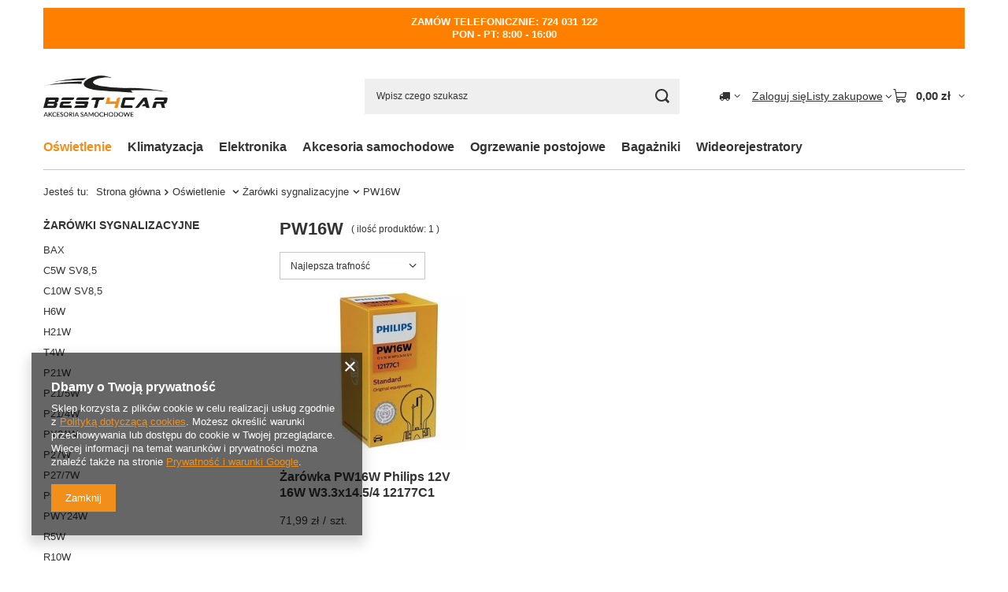

--- FILE ---
content_type: text/html; charset=utf-8
request_url: https://best4car.pl/pol_m_Oswietlenie-_Zarowki-sygnalizacyjne_PW16W-620.html
body_size: 18364
content:
<!DOCTYPE html>
<html lang="pl" class="--vat --gross " ><head><link rel="preload" as="image" fetchpriority="high" media="(max-width: 420px)" href="/hpeciai/99228cc8830f1b75485fbeb0b0f28943/pol_is_Zarowka-PW16W-Philips-12V-16W-W3-3x14-5-4-12177C1-6309jpg"><link rel="preload" as="image" fetchpriority="high" media="(min-width: 420.1px)" href="/hpeciai/d35eb803c056efd7575b724e507f78fb/pol_il_Zarowka-PW16W-Philips-12V-16W-W3-3x14-5-4-12177C1-6309jpg"><meta name="viewport" content="initial-scale = 1.0, maximum-scale = 5.0, width=device-width, viewport-fit=cover"><meta http-equiv="Content-Type" content="text/html; charset=utf-8"><meta http-equiv="X-UA-Compatible" content="IE=edge"><title>PW16W | Żarówki sygnalizacyjne | Oświetlenie </title><meta name="keywords" content="Oświetlenie  | Żarówki sygnalizacyjne | PW16W | oświetlenie samochodowe żarówki żarniki halogen xenon przetwornica żarnik żarówka kostka H7 H1 H4 H11 HB3 HB4 HB5 H3 H15 D2S D2R D1S D3S D4S lampa światła mijania drogowe pozycyjne postojówki W5W ksenon"><meta name="description" content="PW16W | Oświetlenie  | Żarówki sygnalizacyjne"><link rel="icon" href="/gfx/pol/favicon.png"><meta name="theme-color" content="#f28f1a"><meta name="msapplication-navbutton-color" content="#f28f1a"><meta name="apple-mobile-web-app-status-bar-style" content="#f28f1a"><link rel="stylesheet" type="text/css" href="/gfx/pol/search_style.css.gzip?r=1765442197"><script>var app_shop={urls:{prefix:'data="/gfx/'.replace('data="', '')+'pol/',graphql:'/graphql/v1/'},vars:{meta:{viewportContent:'initial-scale = 1.0, maximum-scale = 5.0, width=device-width, viewport-fit=cover'},priceType:'gross',priceTypeVat:true,productDeliveryTimeAndAvailabilityWithBasket:false,geoipCountryCode:'US',fairShopLogo: { enabled: true, image: '/gfx/standards/superfair_light.svg'},currency:{id:'PLN',symbol:'zł',country:'pl',format:'###,##0.00',beforeValue:false,space:true,decimalSeparator:',',groupingSeparator:' '},language:{id:'pol',symbol:'pl',name:'Polski'},omnibus:{enabled:true,rebateCodeActivate:false,hidePercentageDiscounts:false,},},txt:{priceTypeText:' brutto',},fn:{},fnrun:{},files:[],graphql:{}};const getCookieByName=(name)=>{const value=`; ${document.cookie}`;const parts = value.split(`; ${name}=`);if(parts.length === 2) return parts.pop().split(';').shift();return false;};if(getCookieByName('freeeshipping_clicked')){document.documentElement.classList.remove('--freeShipping');}if(getCookieByName('rabateCode_clicked')){document.documentElement.classList.remove('--rabateCode');}function hideClosedBars(){const closedBarsArray=JSON.parse(localStorage.getItem('closedBars'))||[];if(closedBarsArray.length){const styleElement=document.createElement('style');styleElement.textContent=`${closedBarsArray.map((el)=>`#${el}`).join(',')}{display:none !important;}`;document.head.appendChild(styleElement);}}hideClosedBars();</script><meta name="robots" content="index,follow"><meta name="rating" content="general"><meta name="Author" content="www.Best4Car.pl D&amp;M Daniel Marek na bazie IdoSell (www.idosell.com/shop).">
<!-- Begin LoginOptions html -->

<style>
#client_new_social .service_item[data-name="service_Apple"]:before, 
#cookie_login_social_more .service_item[data-name="service_Apple"]:before,
.oscop_contact .oscop_login__service[data-service="Apple"]:before {
    display: block;
    height: 2.6rem;
    content: url('/gfx/standards/apple.svg?r=1743165583');
}
.oscop_contact .oscop_login__service[data-service="Apple"]:before {
    height: auto;
    transform: scale(0.8);
}
#client_new_social .service_item[data-name="service_Apple"]:has(img.service_icon):before,
#cookie_login_social_more .service_item[data-name="service_Apple"]:has(img.service_icon):before,
.oscop_contact .oscop_login__service[data-service="Apple"]:has(img.service_icon):before {
    display: none;
}
</style>

<!-- End LoginOptions html -->

<!-- Open Graph -->
<meta property="og:type" content="website"><meta property="og:url" content="https://best4car.pl/pol_m_Oswietlenie-_Zarowki-sygnalizacyjne_PW16W-620.html
"><meta property="og:title" content="PW16W | Żarówki sygnalizacyjne | Oświetlenie "><meta property="og:description" content="PW16W | Oświetlenie  | Żarówki sygnalizacyjne"><meta property="og:site_name" content="www.Best4Car.pl D&amp;M Daniel Marek"><meta property="og:locale" content="pl_PL"><meta property="og:image" content="https://best4car.pl/hpeciai/0488d09d6f500fa12c5aa60959f10f91/pol_pl_Zarowka-PW16W-Philips-12V-16W-W3-3x14-5-4-12177C1-6309_1.jpg"><meta property="og:image:width" content="450"><meta property="og:image:height" content="450"><link rel="manifest" href="https://best4car.pl/data/include/pwa/1/manifest.json?t=3"><meta name="apple-mobile-web-app-capable" content="yes"><meta name="apple-mobile-web-app-status-bar-style" content="black"><meta name="apple-mobile-web-app-title" content="best4car.pl"><link rel="apple-touch-icon" href="/data/include/pwa/1/icon-128.png"><link rel="apple-touch-startup-image" href="/data/include/pwa/1/logo-512.png" /><meta name="msapplication-TileImage" content="/data/include/pwa/1/icon-144.png"><meta name="msapplication-TileColor" content="#2F3BA2"><meta name="msapplication-starturl" content="/"><script type="application/javascript">var _adblock = true;</script><script async src="/data/include/advertising.js"></script><script type="application/javascript">var statusPWA = {
                online: {
                    txt: "Połączono z internetem",
                    bg: "#5fa341"
                },
                offline: {
                    txt: "Brak połączenia z internetem",
                    bg: "#eb5467"
                }
            }</script><script async type="application/javascript" src="/ajax/js/pwa_online_bar.js?v=1&r=6"></script>
<!-- End Open Graph -->

<link rel="canonical" href="https://best4car.pl/pol_m_Oswietlenie-_Zarowki-sygnalizacyjne_PW16W-620.html" />

<link rel="stylesheet" type="text/css" href="/data/designs/60dd8e70970dc7.77071696_60/gfx/pol/custom.css.gzip?r=1765504985"></head><body><div id="container" class="search_page container max-width-1200"><header class=" commercial_banner"><script class="ajaxLoad">app_shop.vars.vat_registered="true";app_shop.vars.currency_format="###,##0.00";app_shop.vars.currency_before_value=false;app_shop.vars.currency_space=true;app_shop.vars.symbol="zł";app_shop.vars.id="PLN";app_shop.vars.baseurl="http://best4car.pl/";app_shop.vars.sslurl="https://best4car.pl/";app_shop.vars.curr_url="%2Fpol_m_Oswietlenie-_Zarowki-sygnalizacyjne_PW16W-620.html";var currency_decimal_separator=',';var currency_grouping_separator=' ';app_shop.vars.blacklist_extension=["exe","com","swf","js","php"];app_shop.vars.blacklist_mime=["application/javascript","application/octet-stream","message/http","text/javascript","application/x-deb","application/x-javascript","application/x-shockwave-flash","application/x-msdownload"];app_shop.urls.contact="/contact-pol.html";</script><div id="viewType" style="display:none"></div><div id="menu_skip" class="menu_skip"><a href="#layout" class="btn --outline --medium menu_skip__link --layout">Przejdź do zawartości strony</a><a href="#menu_categories" class="btn --outline --medium menu_skip__link --menu">Przejdź do kategorii</a></div><div class="bars_top bars"><div class="bars__item" id="bar25" style="--background-color:#ff8000;--border-color:#ff8000;--font-color:#ffffff;"><div class="bars__wrapper"><div class="bars__content"> <strong>ZAMÓW TELEFONICZNIE: 724 031 122</strong><br>
<strong>PON - PT: 8:00 - 16:00</strong></div></div></div></div><script>document.documentElement.style.setProperty('--bars-height',`${document.querySelector('.bars_top').offsetHeight}px`);</script><div id="logo" class="d-flex align-items-center" data-bg="/data/gfx/mask/pol/top_1_big.svg"><a href="/" target="_self" aria-label="Logo sklepu"><img src="/data/gfx/mask/pol/logo_1_big.png" alt="Logo zmienisz w MODERACJA &gt; Wygląd elementów w sklepie &gt; Zarządzanie wyglądem elementów sklepu" width="1000" height="600"></a></div><form action="https://best4car.pl/search.php" method="get" id="menu_search" class="menu_search"><a href="#showSearchForm" class="menu_search__mobile" aria-label="Szukaj"></a><div class="menu_search__block"><div class="menu_search__item --input"><input class="menu_search__input" type="text" name="text" autocomplete="off" placeholder="Wpisz czego szukasz" aria-label="Wpisz czego szukasz"><button class="menu_search__submit" type="submit" aria-label="Szukaj"></button></div><div class="menu_search__item --results search_result"></div></div></form><div id="menu_top" class="menu_top"><div id="menu_settings" class="align-items-center justify-content-center justify-content-lg-end"><div class="open_trigger hover__wrapper --hover_touch" tabindex="0" aria-label="Kliknij, aby zmienić kraj dostawy"><span class="d-none d-md-inline-block flag_txt"><i class="icon-truck"></i></span><i class="icon-angle-down d-none d-md-inline-block"></i><form class="hover__element --right" action="https://best4car.pl/settings.php" method="post"><ul><li><div class="form-group"><span for="menu_settings_country">Dostawa do</span><div class="select-after"><select class="form-control" name="country" id="menu_settings_country" aria-label="Dostawa do"><option value="1143020016">Austria</option><option value="1143020022">Belgia</option><option value="1143020033">Bułgaria</option><option value="1143020038">Chorwacja</option><option value="1143020041">Czechy</option><option value="1143020042">Dania</option><option value="1143020051">Estonia</option><option value="1143020056">Finlandia</option><option value="1143020062">Grecja</option><option value="1143020075">Hiszpania</option><option value="1143020076">Holandia</option><option value="1143020116">Litwa</option><option value="1143020118">Łotwa</option><option value="1143020117">Luksembourg</option><option value="1143020143">Niemcy</option><option selected value="1143020003">Polska</option><option value="1143020169">Rumunia</option><option value="1143020183">Słowenia</option><option value="1143020192">Szwajcaria</option><option value="1143020193">Szwecja</option><option value="1143020217">Węgry</option><option value="1143020220">Włochy</option></select></div></div></li><li class="buttons"><button class="btn --solid --large" type="submit">
									Zastosuj zmiany
								</button></li></ul></form></div></div><div class="account_links"><a class="account_links__item" href="https://best4car.pl/login.php"><span class="account_links__text --logged-out">Zaloguj się</span></a></div><div class="shopping_list_top hover__wrapper" data-empty="true"><a href="https://best4car.pl/pl/shoppinglist/" class="wishlist_link slt_link --empty" aria-label="Listy zakupowe"><span class="slt_link__text">Listy zakupowe</span></a><div class="slt_lists hover__element"><ul class="slt_lists__nav"><li class="slt_lists__nav_item" data-list_skeleton="true" data-list_id="true" data-shared="true"><a href="#" class="slt_lists__nav_link" data-list_href="true"><span class="slt_lists__nav_name" data-list_name="true"></span><span class="slt_lists__count" data-list_count="true">0</span></a></li><li class="slt_lists__nav_item --empty"><a class="slt_lists__nav_link --empty" href="https://best4car.pl/pl/shoppinglist/"><span class="slt_lists__nav_name" data-list_name="true">Lista zakupowa</span><span class="slt_lists__count" data-list_count="true">0</span></a></li></ul></div></div><div id="menu_basket" class="top_basket hover__wrapper --skeleton --mobile_hide"><a class="top_basket__sub" title="Przejdź do koszyka" href="/basketedit.php" aria-label="Wartość koszyka: 0,00 zł"><span class="badge badge-info"></span><strong class="top_basket__price">0,00 zł</strong></a><div class="top_basket__express_checkout_container"><express-checkout type="basket"></express-checkout></div><script>
        app_shop.vars.cache_html = true;
      </script><div class="top_basket__details hover__element --skeleton"><div class="top_basket__skeleton --name"></div><div class="top_basket__skeleton --product"></div><div class="top_basket__skeleton --product"></div><div class="top_basket__skeleton --product --last"></div><div class="top_basket__skeleton --sep"></div><div class="top_basket__skeleton --summary"></div></div></div><template id="top_basket_product"><div class="top_basket__product"><a class="top_basket__img" title=""><picture><source type="image/webp" srcset=""></source><img src="" alt=""></picture></a><a class="top_basket__link" title=""></a><div class="top_basket__prices"><span class="top_basket__price"></span><span class="top_basket__unit"></span><span class="top_basket__vat"></span></div></div></template><template id="top_basket_summary"><div class="top_basket__summary_shipping_free"><span class="top_basket__summary_label --freeshipping_limit">Do darmowej dostawy brakuje <span class="top_basket__summary_value"></span></span><span class="progress_bar"><span class="progress_bar__value"></span></span></div><div class="top_basket__summary_item --worth"><span class="top_basket__summary_label">Wartość zamówienia:</span><b class="top_basket__summary_value"></b></div><div class="top_basket__summary_item --shipping"><span class="top_basket__summary_label">Koszt przesyłki:</span><b class="top_basket__summary_value"></b></div><div class="top_basket__buttons"><a class="btn --solid --large" data-ec-class="btn --outline --large" title="Przejdź do koszyka" href="/basketedit.php">
        Przejdź do koszyka
      </a><div id="top_basket__express_checkout_placeholder"></div></div></template><template id="top_basket_details"><div class="top_basket__details hover__element"><div class="top_basket__details_sub"><div class="headline"><span class="headline__name">Twój koszyk (<span class="top_basket__count"></span>)</span></div><div class="top_basket__products"></div><div class="top_basket__summary"></div></div></div></template></div><nav id="menu_categories" class="wide" aria-label="Kategorie główne"><button type="button" class="navbar-toggler" aria-label="Menu"><i class="icon-reorder"></i></button><div class="navbar-collapse" id="menu_navbar"><ul class="navbar-nav mx-md-n2"><li class="nav-item nav-open"><span class="nav-link-wrapper"><a  href="/pol_m_Oswietlenie-100.html" target="_self" title="Oświetlenie " class="nav-link --l1 active" >Oświetlenie </a><button class="nav-link-expand" type="button" aria-label="Oświetlenie , Menu"></button></span><ul class="navbar-subnav"><li class="nav-header"><a href="#backLink" class="nav-header__backLink" aria-label="Wróć"><i class="icon-angle-left"></i></a><a  href="/pol_m_Oswietlenie-100.html" target="_self" title="Oświetlenie " class="nav-link --l1 active" >Oświetlenie </a></li><li class="nav-item"><a  href="/pol_m_Oswietlenie-_Oswietlenie-ksenonowe-154.html" target="_self" title="Oświetlenie ksenonowe" class="nav-link --l2" >Oświetlenie ksenonowe</a><ul class="navbar-subsubnav"><li class="nav-header"><a href="#backLink" class="nav-header__backLink" aria-label="Wróć"><i class="icon-angle-left"></i></a><a  href="/pol_m_Oswietlenie-_Oswietlenie-ksenonowe-154.html" target="_self" title="Oświetlenie ksenonowe" class="nav-link --l2" >Oświetlenie ksenonowe</a></li><li class="nav-item"><a  href="/pol_m_Oswietlenie-_Oswietlenie-ksenonowe_Zarowki-xenon-OEM-159.html" target="_self" title="Żarówki xenon OEM" class="nav-link --l3" >Żarówki xenon OEM</a></li><li class="nav-item"><a  href="/pol_m_Oswietlenie-_Oswietlenie-ksenonowe_Zarowki-xenon-pozostale-160.html" target="_self" title="Żarówki xenon pozostałe" class="nav-link --l3" >Żarówki xenon pozostałe</a></li><li class="nav-item"><a  href="/pol_m_Oswietlenie-_Oswietlenie-ksenonowe_Przetwornice-161.html" target="_self" title="Przetwornice" class="nav-link --l3" >Przetwornice</a></li><li class="nav-item"><a  href="/pol_m_Oswietlenie-_Oswietlenie-ksenonowe_Akcesoria-162.html" target="_self" title="Akcesoria" class="nav-link --l3" >Akcesoria</a></li></ul></li><li class="nav-item"><a  href="/pol_m_Oswietlenie-_Zarowki-halogenowe-101.html" target="_self" title="Żarówki halogenowe" class="nav-link --l2" >Żarówki halogenowe</a><ul class="navbar-subsubnav more"><li class="nav-header"><a href="#backLink" class="nav-header__backLink" aria-label="Wróć"><i class="icon-angle-left"></i></a><a  href="/pol_m_Oswietlenie-_Zarowki-halogenowe-101.html" target="_self" title="Żarówki halogenowe" class="nav-link --l2" >Żarówki halogenowe</a></li><li class="nav-item"><a  href="/pol_m_Oswietlenie-_Zarowki-halogenowe_H7-277.html" target="_self" title="H7" class="nav-link --l3" >H7</a></li><li class="nav-item"><a  href="/pol_m_Oswietlenie-_Zarowki-halogenowe_H4-276.html" target="_self" title="H4" class="nav-link --l3" >H4</a></li><li class="nav-item"><a  href="/pol_m_Oswietlenie-_Zarowki-halogenowe_H1-274.html" target="_self" title="H1" class="nav-link --l3" >H1</a></li><li class="nav-item"><a  href="/pol_m_Oswietlenie-_Zarowki-halogenowe_H3-275.html" target="_self" title="H3" class="nav-link --l3" >H3</a></li><li class="nav-item"><a  href="/pol_m_Oswietlenie-_Zarowki-halogenowe_HB4-9006-278.html" target="_self" title="HB4 9006" class="nav-link --l3" >HB4 9006</a></li><li class="nav-item"><a  href="/pol_m_Oswietlenie-_Zarowki-halogenowe_HB3-9005-279.html" target="_self" title="HB3 9005" class="nav-link --l3" >HB3 9005</a></li><li class="nav-item"><a  href="/pol_m_Oswietlenie-_Zarowki-halogenowe_HB5-9007-296.html" target="_self" title="HB5 9007" class="nav-link --l3" >HB5 9007</a></li><li class="nav-item"><a  href="/pol_m_Oswietlenie-_Zarowki-halogenowe_HIR2-295.html" target="_self" title="HIR2" class="nav-link --l3" >HIR2</a></li><li class="nav-item"><a  href="/pol_m_Oswietlenie-_Zarowki-halogenowe_H8-291.html" target="_self" title="H8" class="nav-link --l3" >H8</a></li><li class="nav-item"><a  href="/pol_m_Oswietlenie-_Zarowki-halogenowe_H8B-684.html" target="_self" title="H8B" class="nav-link --l3" >H8B</a></li><li class="nav-item"><a  href="/pol_m_Oswietlenie-_Zarowki-halogenowe_H11-280.html" target="_self" title="H11" class="nav-link --l3" >H11</a></li><li class="nav-item"><a  href="/pol_m_Oswietlenie-_Zarowki-halogenowe_H15-292.html" target="_self" title="H15" class="nav-link --l3" >H15</a></li><li class="nav-item"><a  href="/pol_m_Oswietlenie-_Zarowki-halogenowe_H9-299.html" target="_self" title="H9" class="nav-link --l3" >H9</a></li><li class="nav-item"><a  href="/pol_m_Oswietlenie-_Zarowki-halogenowe_H10-300.html" target="_self" title="H10" class="nav-link --l3" >H10</a></li><li class="nav-item"><a  href="/pol_m_Oswietlenie-_Zarowki-halogenowe_H13-605.html" target="_self" title="H13" class="nav-link --l3" >H13</a></li><li class="nav-item"><a  href="/pol_m_Oswietlenie-_Zarowki-halogenowe_H21W-301.html" target="_self" title="H21W" class="nav-link --l3" >H21W</a></li><li class="nav-item"><a  href="/pol_m_Oswietlenie-_Zarowki-halogenowe_HY21W-302.html" target="_self" title="HY21W" class="nav-link --l3" >HY21W</a></li><li class="nav-item"><a  href="/pol_m_Oswietlenie-_Zarowki-halogenowe_HB1-305.html" target="_self" title="HB1" class="nav-link --l3" >HB1</a></li><li class="nav-item"><a  href="/pol_m_Oswietlenie-_Zarowki-halogenowe_HS1-307.html" target="_self" title="HS1" class="nav-link --l3" >HS1</a></li><li class="nav-item"><a  href="/pol_m_Oswietlenie-_Zarowki-halogenowe_R2-306.html" target="_self" title="R2" class="nav-link --l3" >R2</a></li><li class="nav-item"><a  href="/pol_m_Oswietlenie-_Zarowki-halogenowe_S2-509.html" target="_self" title="S2" class="nav-link --l3" >S2</a></li><li class="nav-item"><a  href="/pol_m_Oswietlenie-_Zarowki-halogenowe_Akcesoria-547.html" target="_self" title="Akcesoria" class="nav-link --l3" >Akcesoria</a></li><li class="nav-item"><a  href="/pol_m_Oswietlenie-_Zarowki-halogenowe_886-679.html" target="_self" title="886" class="nav-link --l3" >886</a></li><li class="nav-item --extend"><a href="" class="nav-link --l3" txt_alt="- Zwiń">+ Rozwiń</a></li></ul></li><li class="nav-item nav-open"><a  href="/pol_m_Oswietlenie-_Zarowki-sygnalizacyjne-199.html" target="_self" title="Żarówki sygnalizacyjne" class="nav-link --l2 active" >Żarówki sygnalizacyjne</a><ul class="navbar-subsubnav more"><li class="nav-header"><a href="#backLink" class="nav-header__backLink" aria-label="Wróć"><i class="icon-angle-left"></i></a><a  href="/pol_m_Oswietlenie-_Zarowki-sygnalizacyjne-199.html" target="_self" title="Żarówki sygnalizacyjne" class="nav-link --l2 active" >Żarówki sygnalizacyjne</a></li><li class="nav-item"><a  href="/pol_m_Oswietlenie-_Zarowki-sygnalizacyjne_BAX-510.html" target="_self" title="BAX" class="nav-link --l3" >BAX</a></li><li class="nav-item"><a  href="/pol_m_Oswietlenie-_Zarowki-sygnalizacyjne_C5W-SV8-5-289.html" target="_self" title="C5W SV8,5" class="nav-link --l3" >C5W SV8,5</a></li><li class="nav-item"><a  href="/pol_m_Oswietlenie-_Zarowki-sygnalizacyjne_C10W-SV8-5-290.html" target="_self" title="C10W SV8,5" class="nav-link --l3" >C10W SV8,5</a></li><li class="nav-item"><a  href="/pol_m_Oswietlenie-_Zarowki-sygnalizacyjne_H6W-308.html" target="_self" title="H6W" class="nav-link --l3" >H6W</a></li><li class="nav-item"><a  href="/pol_m_Oswietlenie-_Zarowki-sygnalizacyjne_H21W-594.html" target="_self" title="H21W" class="nav-link --l3" >H21W</a></li><li class="nav-item"><a  href="/pol_m_Oswietlenie-_Zarowki-sygnalizacyjne_T4W-309.html" target="_self" title="T4W" class="nav-link --l3" >T4W</a></li><li class="nav-item"><a  href="/pol_m_Oswietlenie-_Zarowki-sygnalizacyjne_P21W-310.html" target="_self" title="P21W" class="nav-link --l3" >P21W</a></li><li class="nav-item"><a  href="/pol_m_Oswietlenie-_Zarowki-sygnalizacyjne_P21-5W-311.html" target="_self" title="P21/5W" class="nav-link --l3" >P21/5W</a></li><li class="nav-item"><a  href="/pol_m_Oswietlenie-_Zarowki-sygnalizacyjne_P21-4W-312.html" target="_self" title="P21/4W" class="nav-link --l3" >P21/4W</a></li><li class="nav-item"><a  href="/pol_m_Oswietlenie-_Zarowki-sygnalizacyjne_PY21W-313.html" target="_self" title="PY21W" class="nav-link --l3" >PY21W</a></li><li class="nav-item"><a  href="/pol_m_Oswietlenie-_Zarowki-sygnalizacyjne_P27W-325.html" target="_self" title="P27W" class="nav-link --l3" >P27W</a></li><li class="nav-item"><a  href="/pol_m_Oswietlenie-_Zarowki-sygnalizacyjne_P27-7W-319.html" target="_self" title="P27/7W" class="nav-link --l3" >P27/7W</a></li><li class="nav-item"><a  href="/pol_m_Oswietlenie-_Zarowki-sygnalizacyjne_PCY16W-544.html" target="_self" title="PCY16W" class="nav-link --l3" >PCY16W</a></li><li class="nav-item"><a  href="/pol_m_Oswietlenie-_Zarowki-sygnalizacyjne_PWY24W-601.html" target="_self" title="PWY24W" class="nav-link --l3" >PWY24W</a></li><li class="nav-item"><a  href="/pol_m_Oswietlenie-_Zarowki-sygnalizacyjne_R5W-314.html" target="_self" title="R5W" class="nav-link --l3" >R5W</a></li><li class="nav-item"><a  href="/pol_m_Oswietlenie-_Zarowki-sygnalizacyjne_R10W-315.html" target="_self" title="R10W" class="nav-link --l3" >R10W</a></li><li class="nav-item"><a  href="/pol_m_Oswietlenie-_Zarowki-sygnalizacyjne_W5W-317.html" target="_self" title="W5W" class="nav-link --l3" >W5W</a></li><li class="nav-item"><a  href="/pol_m_Oswietlenie-_Zarowki-sygnalizacyjne_WY5W-318.html" target="_self" title="WY5W" class="nav-link --l3" >WY5W</a></li><li class="nav-item"><a  href="/pol_m_Oswietlenie-_Zarowki-sygnalizacyjne_W1-2W-320.html" target="_self" title="W1,2W" class="nav-link --l3" >W1,2W</a></li><li class="nav-item"><a  href="/pol_m_Oswietlenie-_Zarowki-sygnalizacyjne_W3W-322.html" target="_self" title="W3W" class="nav-link --l3" >W3W</a></li><li class="nav-item"><a  href="/pol_m_Oswietlenie-_Zarowki-sygnalizacyjne_W16W-316.html" target="_self" title="W16W" class="nav-link --l3" >W16W</a></li><li class="nav-item"><a  href="/pol_m_Oswietlenie-_Zarowki-sygnalizacyjne_WY16W-641.html" target="_self" title="WY16W" class="nav-link --l3" >WY16W</a></li><li class="nav-item"><a  href="/pol_m_Oswietlenie-_Zarowki-sygnalizacyjne_W21W-324.html" target="_self" title="W21W" class="nav-link --l3" >W21W</a></li><li class="nav-item"><a  href="/pol_m_Oswietlenie-_Zarowki-sygnalizacyjne_W21-5W-595.html" target="_self" title="W21/5W" class="nav-link --l3" >W21/5W</a></li><li class="nav-item"><a  href="/pol_m_Oswietlenie-_Zarowki-sygnalizacyjne_WY21W-323.html" target="_self" title="WY21W" class="nav-link --l3" >WY21W</a></li><li class="nav-item"><a  href="/pol_m_Oswietlenie-_Zarowki-sygnalizacyjne_PR21W-604.html" target="_self" title="PR21W " class="nav-link --l3" >PR21W </a></li><li class="nav-item"><a  href="/pol_m_Oswietlenie-_Zarowki-sygnalizacyjne_PR21-5W-611.html" target="_self" title="PR21/5W" class="nav-link --l3" >PR21/5W</a></li><li class="nav-item"><a  href="/pol_m_Oswietlenie-_Zarowki-sygnalizacyjne_PS19W-613.html" target="_self" title="PS19W" class="nav-link --l3" >PS19W</a></li><li class="nav-item"><a  href="/pol_m_Oswietlenie-_Zarowki-sygnalizacyjne_PSY19W-681.html" target="_self" title="PSY19W" class="nav-link --l3" >PSY19W</a></li><li class="nav-item"><a  href="/pol_m_Oswietlenie-_Zarowki-sygnalizacyjne_PSX24W-614.html" target="_self" title="PSX24W" class="nav-link --l3" >PSX24W</a></li><li class="nav-item"><a  href="/pol_m_Oswietlenie-_Zarowki-sygnalizacyjne_PSXY24W-615.html" target="_self" title="PSXY24W" class="nav-link --l3" >PSXY24W</a></li><li class="nav-item"><a  href="/pol_m_Oswietlenie-_Zarowki-sygnalizacyjne_PY27-7W-616.html" target="_self" title="PY27/7W" class="nav-link --l3" >PY27/7W</a></li><li class="nav-item"><a  href="/pol_m_Oswietlenie-_Zarowki-sygnalizacyjne_PY24W-617.html" target="_self" title="PY24W" class="nav-link --l3" >PY24W</a></li><li class="nav-item"><a  href="/pol_m_Oswietlenie-_Zarowki-sygnalizacyjne_P13W-618.html" target="_self" title="P13W" class="nav-link --l3" >P13W</a></li><li class="nav-item"><a  href="/pol_m_Oswietlenie-_Zarowki-sygnalizacyjne_PSY24W-619.html" target="_self" title="PSY24W" class="nav-link --l3" >PSY24W</a></li><li class="nav-item nav-open"><a  href="/pol_m_Oswietlenie-_Zarowki-sygnalizacyjne_PW16W-620.html" target="_self" title="PW16W" class="nav-link --l3 active" >PW16W</a></li><li class="nav-item"><a  href="/pol_m_Oswietlenie-_Zarowki-sygnalizacyjne_PS24W-621.html" target="_self" title="PS24W" class="nav-link --l3" >PS24W</a></li><li class="nav-item"><a  href="/pol_m_Oswietlenie-_Zarowki-sygnalizacyjne_PSX26W-622.html" target="_self" title="PSX26W" class="nav-link --l3" >PSX26W</a></li><li class="nav-item"><a  href="/pol_m_Oswietlenie-_Zarowki-sygnalizacyjne_HiPerLCP-623.html" target="_self" title="HiPerLCP" class="nav-link --l3" >HiPerLCP</a></li><li class="nav-item"><a  href="/pol_m_Oswietlenie-_Zarowki-sygnalizacyjne_RY10W-624.html" target="_self" title="RY10W" class="nav-link --l3" >RY10W</a></li><li class="nav-item"><a  href="/pol_m_Oswietlenie-_Zarowki-sygnalizacyjne_PW24W-639.html" target="_self" title="PW24W" class="nav-link --l3" >PW24W</a></li><li class="nav-item"><a  href="/pol_m_Oswietlenie-_Zarowki-sygnalizacyjne_H10W-678.html" target="_self" title="H10W" class="nav-link --l3" >H10W</a></li><li class="nav-item"><a  href="/pol_m_Oswietlenie-_Zarowki-sygnalizacyjne_W2-3W-682.html" target="_self" title="W2,3W" class="nav-link --l3" >W2,3W</a></li><li class="nav-item --extend"><a href="" class="nav-link --l3" txt_alt="- Zwiń">+ Rozwiń</a></li></ul></li><li class="nav-item"><a  href="/pol_m_Oswietlenie-_Soczewki-i-maskownice-673.html" target="_self" title="Soczewki i maskownice" class="nav-link --l2" >Soczewki i maskownice</a><ul class="navbar-subsubnav"><li class="nav-header"><a href="#backLink" class="nav-header__backLink" aria-label="Wróć"><i class="icon-angle-left"></i></a><a  href="/pol_m_Oswietlenie-_Soczewki-i-maskownice-673.html" target="_self" title="Soczewki i maskownice" class="nav-link --l2" >Soczewki i maskownice</a></li><li class="nav-item"><a  href="/pol_m_Oswietlenie-_Soczewki-i-maskownice_Soczewki-BI-XENON-675.html" target="_self" title="Soczewki BI-XENON" class="nav-link --l3" >Soczewki BI-XENON</a></li></ul></li><li class="nav-item empty"><a  href="/pol_m_Oswietlenie-_Zarowki-LED-200.html" target="_self" title="Żarówki LED" class="nav-link --l2" >Żarówki LED</a></li><li class="nav-item empty"><a  href="/pol_m_Oswietlenie-_Lampy-robocze-LED-171.html" target="_self" title="Lampy robocze LED" class="nav-link --l2" >Lampy robocze LED</a></li><li class="nav-item empty"><a  href="/pol_m_Oswietlenie-_Swiatla-mijania-LED-169.html" target="_self" title="Światła mijania LED" class="nav-link --l2" >Światła mijania LED</a></li><li class="nav-item empty"><a  href="/pol_m_Oswietlenie-_Swiatla-do-jazdy-dziennej-170.html" target="_self" title="Światła do jazdy dziennej" class="nav-link --l2" >Światła do jazdy dziennej</a></li><li class="nav-item empty"><a  href="/pol_m_Oswietlenie-_Oswietlenie-LED-131.html" target="_self" title="Oświetlenie LED" class="nav-link --l2" >Oświetlenie LED</a></li><li class="nav-item"><a  href="/pol_m_Oswietlenie-_Lampy-ostrzegawcze-156.html" target="_self" title="Lampy ostrzegawcze" class="nav-link --l2" >Lampy ostrzegawcze</a><ul class="navbar-subsubnav"><li class="nav-header"><a href="#backLink" class="nav-header__backLink" aria-label="Wróć"><i class="icon-angle-left"></i></a><a  href="/pol_m_Oswietlenie-_Lampy-ostrzegawcze-156.html" target="_self" title="Lampy ostrzegawcze" class="nav-link --l2" >Lampy ostrzegawcze</a></li><li class="nav-item"><a  href="/pol_m_Oswietlenie-_Lampy-ostrzegawcze_Trzpienie-montazowe-685.html" target="_self" title="Trzpienie montażowe" class="nav-link --l3" >Trzpienie montażowe</a></li></ul></li><li class="nav-item empty"><a  href="/pol_m_Oswietlenie-_Oswietlenie-dodatkowe-511.html" target="_self" title="Oświetlenie dodatkowe" class="nav-link --l2" >Oświetlenie dodatkowe</a></li><li class="nav-item empty"><a  href="/pol_m_Oswietlenie-_Reflektory-173.html" target="_self" title="Reflektory" class="nav-link --l2" >Reflektory</a></li><li class="nav-item empty"><a  href="/pol_m_Oswietlenie-_Podswietlenie-tablicy-rejestracyjnej-632.html" target="_self" title="Podświetlenie tablicy rejestracyjnej" class="nav-link --l2" >Podświetlenie tablicy rejestracyjnej</a></li><li class="nav-item empty"><a  href="/pol_m_Oswietlenie-_Zestawy-zapasowe-677.html" target="_self" title="Zestawy zapasowe" class="nav-link --l2" >Zestawy zapasowe</a></li></ul></li><li class="nav-item"><span class="nav-link-wrapper"><a  href="/pol_m_Klimatyzacja-699.html" target="_self" title="Klimatyzacja" class="nav-link --l1" >Klimatyzacja</a></span></li><li class="nav-item"><span class="nav-link-wrapper"><a  href="/pol_m_Elektronika-135.html" target="_self" title="Elektronika" class="nav-link --l1" >Elektronika</a><button class="nav-link-expand" type="button" aria-label="Elektronika, Menu"></button></span><ul class="navbar-subnav"><li class="nav-header"><a href="#backLink" class="nav-header__backLink" aria-label="Wróć"><i class="icon-angle-left"></i></a><a  href="/pol_m_Elektronika-135.html" target="_self" title="Elektronika" class="nav-link --l1" >Elektronika</a></li><li class="nav-item"><a  href="/pol_m_Elektronika_Kamery-samochodowe-174.html" target="_self" title="Kamery samochodowe" class="nav-link --l2" >Kamery samochodowe</a><ul class="navbar-subsubnav"><li class="nav-header"><a href="#backLink" class="nav-header__backLink" aria-label="Wróć"><i class="icon-angle-left"></i></a><a  href="/pol_m_Elektronika_Kamery-samochodowe-174.html" target="_self" title="Kamery samochodowe" class="nav-link --l2" >Kamery samochodowe</a></li><li class="nav-item"><a  href="/pol_m_Elektronika_Kamery-samochodowe_Wideorejestratory-175.html" target="_self" title="Wideorejestratory" class="nav-link --l3" >Wideorejestratory</a></li><li class="nav-item"><a  href="/pol_m_Elektronika_Kamery-samochodowe_Monitory-459.html" target="_self" title="Monitory" class="nav-link --l3" >Monitory</a></li><li class="nav-item"><a  href="/pol_m_Elektronika_Kamery-samochodowe_Kamery-cofania-176.html" target="_self" title="Kamery cofania" class="nav-link --l3" >Kamery cofania</a></li></ul></li><li class="nav-item empty"><a  href="/pol_m_Elektronika_Centralne-zamki-alarmy-177.html" target="_self" title="Centralne zamki, alarmy" class="nav-link --l2" >Centralne zamki, alarmy</a></li><li class="nav-item empty"><a  href="/pol_m_Elektronika_Systemy-parkowania-153.html" target="_self" title="Systemy parkowania" class="nav-link --l2" >Systemy parkowania</a></li><li class="nav-item empty"><a  href="/pol_m_Elektronika_Lokalizatory-GPS-178.html" target="_self" title="Lokalizatory GPS" class="nav-link --l2" >Lokalizatory GPS</a></li><li class="nav-item empty"><a  href="/pol_m_Elektronika_Ladowarki-281.html" target="_self" title="Ładowarki" class="nav-link --l2" >Ładowarki</a></li><li class="nav-item empty"><a  href="/pol_m_Elektronika_Diagnostyka-179.html" target="_self" title="Diagnostyka" class="nav-link --l2" >Diagnostyka</a></li></ul></li><li class="nav-item"><span class="nav-link-wrapper"><a  href="/pol_m_Akcesoria-samochodowe-152.html" target="_self" title="Akcesoria samochodowe" class="nav-link --l1" >Akcesoria samochodowe</a><button class="nav-link-expand" type="button" aria-label="Akcesoria samochodowe, Menu"></button></span><ul class="navbar-subnav"><li class="nav-header"><a href="#backLink" class="nav-header__backLink" aria-label="Wróć"><i class="icon-angle-left"></i></a><a  href="/pol_m_Akcesoria-samochodowe-152.html" target="_self" title="Akcesoria samochodowe" class="nav-link --l1" >Akcesoria samochodowe</a></li><li class="nav-item"><a  href="/pol_m_Akcesoria-samochodowe_Akcesoria-elektryczne-12V-i-24V-180.html" target="_self" title="Akcesoria elektryczne 12V i 24V" class="nav-link --l2" >Akcesoria elektryczne 12V i 24V</a><ul class="navbar-subsubnav more"><li class="nav-header"><a href="#backLink" class="nav-header__backLink" aria-label="Wróć"><i class="icon-angle-left"></i></a><a  href="/pol_m_Akcesoria-samochodowe_Akcesoria-elektryczne-12V-i-24V-180.html" target="_self" title="Akcesoria elektryczne 12V i 24V" class="nav-link --l2" >Akcesoria elektryczne 12V i 24V</a></li><li class="nav-item"><a  href="/pol_m_Akcesoria-samochodowe_Akcesoria-elektryczne-12V-i-24V_Akcesoria-GSM-498.html" target="_self" title="Akcesoria GSM " class="nav-link --l3" >Akcesoria GSM </a></li><li class="nav-item"><a  href="/pol_m_Akcesoria-samochodowe_Akcesoria-elektryczne-12V-i-24V_Anteny-samochodowe-414.html" target="_self" title="Anteny samochodowe" class="nav-link --l3" >Anteny samochodowe</a></li><li class="nav-item"><a  href="/pol_m_Akcesoria-samochodowe_Akcesoria-elektryczne-12V-i-24V_Bezpieczniki-415.html" target="_self" title="Bezpieczniki" class="nav-link --l3" >Bezpieczniki</a></li><li class="nav-item"><a  href="/pol_m_Akcesoria-samochodowe_Akcesoria-elektryczne-12V-i-24V_Gniazda-zapalniczki-425.html" target="_self" title="Gniazda zapalniczki" class="nav-link --l3" >Gniazda zapalniczki</a></li><li class="nav-item"><a  href="/pol_m_Akcesoria-samochodowe_Akcesoria-elektryczne-12V-i-24V_Gniazda-i-wtyczki-do-przyczep-569.html" target="_self" title="Gniazda i wtyczki do przyczep" class="nav-link --l3" >Gniazda i wtyczki do przyczep</a></li><li class="nav-item"><a  href="/pol_m_Akcesoria-samochodowe_Akcesoria-elektryczne-12V-i-24V_Kable-rozruchowe-426.html" target="_self" title="Kable rozruchowe" class="nav-link --l3" >Kable rozruchowe</a></li><li class="nav-item"><a  href="/pol_m_Akcesoria-samochodowe_Akcesoria-elektryczne-12V-i-24V_Klaksony-sygnaly-dzwiekowe-457.html" target="_self" title="Klaksony, sygnały dźwiękowe" class="nav-link --l3" >Klaksony, sygnały dźwiękowe</a></li><li class="nav-item"><a  href="/pol_m_Akcesoria-samochodowe_Akcesoria-elektryczne-12V-i-24V_Kostki-ceramiczne-do-zarowek-482.html" target="_self" title="Kostki ceramiczne do żarówek" class="nav-link --l3" >Kostki ceramiczne do żarówek</a></li><li class="nav-item"><a  href="/pol_m_Akcesoria-samochodowe_Akcesoria-elektryczne-12V-i-24V_Pozostale-elektryczne-445.html" target="_self" title="Pozostałe elektryczne" class="nav-link --l3" >Pozostałe elektryczne</a></li><li class="nav-item"><a  href="/pol_m_Akcesoria-samochodowe_Akcesoria-elektryczne-12V-i-24V_Przekazniki-570.html" target="_self" title="Przekaźniki" class="nav-link --l3" >Przekaźniki</a></li><li class="nav-item"><a  href="/pol_m_Akcesoria-samochodowe_Akcesoria-elektryczne-12V-i-24V_Przelaczniki-497.html" target="_self" title="Przełączniki" class="nav-link --l3" >Przełączniki</a></li><li class="nav-item"><a  href="/pol_m_Akcesoria-samochodowe_Akcesoria-elektryczne-12V-i-24V_Rozgalezniki-462.html" target="_self" title="Rozgałęźniki" class="nav-link --l3" >Rozgałęźniki</a></li><li class="nav-item"><a  href="/pol_m_Akcesoria-samochodowe_Akcesoria-elektryczne-12V-i-24V_Testery-akumulatora-567.html" target="_self" title="Testery akumulatora" class="nav-link --l3" >Testery akumulatora</a></li><li class="nav-item"><a  href="/pol_m_Akcesoria-samochodowe_Akcesoria-elektryczne-12V-i-24V_Wentylatory-495.html" target="_self" title="Wentylatory" class="nav-link --l3" >Wentylatory</a></li><li class="nav-item --extend"><a href="" class="nav-link --l3" txt_alt="- Zwiń">+ Rozwiń</a></li></ul></li><li class="nav-item"><a  href="/pol_m_Akcesoria-samochodowe_Akcesoria-do-wnetrza-196.html" target="_self" title="Akcesoria do wnętrza" class="nav-link --l2" >Akcesoria do wnętrza</a><ul class="navbar-subsubnav"><li class="nav-header"><a href="#backLink" class="nav-header__backLink" aria-label="Wróć"><i class="icon-angle-left"></i></a><a  href="/pol_m_Akcesoria-samochodowe_Akcesoria-do-wnetrza-196.html" target="_self" title="Akcesoria do wnętrza" class="nav-link --l2" >Akcesoria do wnętrza</a></li><li class="nav-item"><a  href="/pol_m_Akcesoria-samochodowe_Akcesoria-do-wnetrza_Dziecko-w-aucie-183.html" target="_self" title="Dziecko w aucie" class="nav-link --l3" >Dziecko w aucie</a></li><li class="nav-item"><a  href="/pol_m_Akcesoria-samochodowe_Akcesoria-do-wnetrza_Dywaniki-samochodowe-419.html" target="_self" title="Dywaniki samochodowe" class="nav-link --l3" >Dywaniki samochodowe</a></li><li class="nav-item"><a  href="/pol_m_Akcesoria-samochodowe_Akcesoria-do-wnetrza_Maty-antyposlizgowe-463.html" target="_self" title="Maty antypoślizgowe " class="nav-link --l3" >Maty antypoślizgowe </a></li><li class="nav-item"><a  href="/pol_m_Akcesoria-samochodowe_Akcesoria-do-wnetrza_Organizery-wieszaki-uchwyty-206.html" target="_self" title="Organizery, wieszaki, uchwyty" class="nav-link --l3" >Organizery, wieszaki, uchwyty</a></li><li class="nav-item"><a  href="/pol_m_Akcesoria-samochodowe_Akcesoria-do-wnetrza_Oparcia-podrozne-na-glowe-672.html" target="_self" title="Oparcia podróżne na głowę" class="nav-link --l3" >Oparcia podróżne na głowę</a></li><li class="nav-item"><a  href="/pol_m_Akcesoria-samochodowe_Akcesoria-do-wnetrza_Wentylatory-504.html" target="_self" title="Wentylatory" class="nav-link --l3" >Wentylatory</a></li><li class="nav-item"><a  href="/pol_m_Akcesoria-samochodowe_Akcesoria-do-wnetrza_Zabezpieczenie-bagazu-576.html" target="_self" title="Zabezpieczenie bagażu" class="nav-link --l3" >Zabezpieczenie bagażu</a></li><li class="nav-item"><a  href="/pol_m_Akcesoria-samochodowe_Akcesoria-do-wnetrza_Zaslepki-do-pasow-bezpieczenstwa-507.html" target="_self" title="Zaślepki do pasów bezpieczeństwa" class="nav-link --l3" >Zaślepki do pasów bezpieczeństwa</a></li><li class="nav-item"><a  href="/pol_m_Akcesoria-samochodowe_Akcesoria-do-wnetrza_Pozostale-450.html" target="_self" title="Pozostałe" class="nav-link --l3" >Pozostałe</a></li></ul></li><li class="nav-item"><a  href="/pol_m_Akcesoria-samochodowe_Akcesoria-warsztatowe-195.html" target="_self" title="Akcesoria warsztatowe" class="nav-link --l2" >Akcesoria warsztatowe</a><ul class="navbar-subsubnav"><li class="nav-header"><a href="#backLink" class="nav-header__backLink" aria-label="Wróć"><i class="icon-angle-left"></i></a><a  href="/pol_m_Akcesoria-samochodowe_Akcesoria-warsztatowe-195.html" target="_self" title="Akcesoria warsztatowe" class="nav-link --l2" >Akcesoria warsztatowe</a></li><li class="nav-item"><a  href="/pol_m_Akcesoria-samochodowe_Akcesoria-warsztatowe_Kanistry-lejki-436.html" target="_self" title="Kanistry, lejki" class="nav-link --l3" >Kanistry, lejki</a></li><li class="nav-item"><a  href="/pol_m_Akcesoria-samochodowe_Akcesoria-warsztatowe_LPG-453.html" target="_self" title="LPG" class="nav-link --l3" >LPG</a></li><li class="nav-item"><a  href="/pol_m_Akcesoria-samochodowe_Akcesoria-warsztatowe_Narzedzia-559.html" target="_self" title="Narzędzia" class="nav-link --l3" >Narzędzia</a></li><li class="nav-item"><a  href="/pol_m_Akcesoria-samochodowe_Akcesoria-warsztatowe_Pokrowce-ochronne-na-fotele-484.html" target="_self" title="Pokrowce ochronne na fotele" class="nav-link --l3" >Pokrowce ochronne na fotele</a></li><li class="nav-item"><a  href="/pol_m_Akcesoria-samochodowe_Akcesoria-warsztatowe_Tasmy-klejace-i-izolacyjne-499.html" target="_self" title="Taśmy klejące i izolacyjne" class="nav-link --l3" >Taśmy klejące i izolacyjne</a></li><li class="nav-item"><a  href="/pol_m_Akcesoria-samochodowe_Akcesoria-warsztatowe_Testery-502.html" target="_self" title="Testery" class="nav-link --l3" >Testery</a></li><li class="nav-item"><a  href="/pol_m_Akcesoria-samochodowe_Akcesoria-warsztatowe_Pozostale-435.html" target="_self" title="Pozostałe" class="nav-link --l3" >Pozostałe</a></li></ul></li><li class="nav-item"><a  href="/pol_m_Akcesoria-samochodowe_Akcesoria-zewnetrzne-416.html" target="_self" title="Akcesoria zewnętrzne" class="nav-link --l2" >Akcesoria zewnętrzne</a><ul class="navbar-subsubnav"><li class="nav-header"><a href="#backLink" class="nav-header__backLink" aria-label="Wróć"><i class="icon-angle-left"></i></a><a  href="/pol_m_Akcesoria-samochodowe_Akcesoria-zewnetrzne-416.html" target="_self" title="Akcesoria zewnętrzne" class="nav-link --l2" >Akcesoria zewnętrzne</a></li><li class="nav-item"><a  href="/pol_m_Akcesoria-samochodowe_Akcesoria-zewnetrzne_Akcesoria-do-kol-408.html" target="_self" title="Akcesoria do kół" class="nav-link --l3" >Akcesoria do kół</a></li><li class="nav-item"><a  href="/pol_m_Akcesoria-samochodowe_Akcesoria-zewnetrzne_Grille-Siatki-do-grilla-440.html" target="_self" title="Grille, Siatki do grilla" class="nav-link --l3" >Grille, Siatki do grilla</a></li><li class="nav-item"><a  href="/pol_m_Akcesoria-samochodowe_Akcesoria-zewnetrzne_Odbojniki-465.html" target="_self" title="Odbojniki" class="nav-link --l3" >Odbojniki</a></li><li class="nav-item"><a  href="/pol_m_Akcesoria-samochodowe_Akcesoria-zewnetrzne_Oslony-na-szybe-491.html" target="_self" title="Osłony na szybę " class="nav-link --l3" >Osłony na szybę </a></li><li class="nav-item"><a  href="/pol_m_Akcesoria-samochodowe_Akcesoria-zewnetrzne_Przewoz-i-holowanie-198.html" target="_self" title="Przewóz i holowanie " class="nav-link --l3" >Przewóz i holowanie </a></li><li class="nav-item"><a  href="/pol_m_Akcesoria-samochodowe_Akcesoria-zewnetrzne_Przyczepa-i-hak-holowniczy-424.html" target="_self" title="Przyczepa i hak holowniczy" class="nav-link --l3" >Przyczepa i hak holowniczy</a></li><li class="nav-item"><a  href="/pol_m_Akcesoria-samochodowe_Akcesoria-zewnetrzne_Ramki-do-tablic-rejestracyjnych-286.html" target="_self" title="Ramki do tablic rejestracyjnych" class="nav-link --l3" >Ramki do tablic rejestracyjnych</a></li><li class="nav-item"><a  href="/pol_m_Akcesoria-samochodowe_Akcesoria-zewnetrzne_Pozostale-481.html" target="_self" title="Pozostałe" class="nav-link --l3" >Pozostałe</a></li></ul></li><li class="nav-item"><a  href="/pol_m_Akcesoria-samochodowe_Chemia-samochodowa-326.html" target="_self" title="Chemia samochodowa" class="nav-link --l2" >Chemia samochodowa</a><ul class="navbar-subsubnav"><li class="nav-header"><a href="#backLink" class="nav-header__backLink" aria-label="Wróć"><i class="icon-angle-left"></i></a><a  href="/pol_m_Akcesoria-samochodowe_Chemia-samochodowa-326.html" target="_self" title="Chemia samochodowa" class="nav-link --l2" >Chemia samochodowa</a></li><li class="nav-item"><a  href="/pol_m_Akcesoria-samochodowe_Chemia-samochodowa_Kosmetyki-samochodowe-327.html" target="_self" title="Kosmetyki samochodowe" class="nav-link --l3" >Kosmetyki samochodowe</a></li><li class="nav-item"><a  href="/pol_m_Akcesoria-samochodowe_Chemia-samochodowa_Chemia-eksploatacyjna-328.html" target="_self" title="Chemia eksploatacyjna" class="nav-link --l3" >Chemia eksploatacyjna</a></li></ul></li><li class="nav-item"><a  href="/pol_m_Akcesoria-samochodowe_Dodatkowe-wskazniki-404.html" target="_self" title="Dodatkowe wskaźniki" class="nav-link --l2" >Dodatkowe wskaźniki</a><ul class="navbar-subsubnav"><li class="nav-header"><a href="#backLink" class="nav-header__backLink" aria-label="Wróć"><i class="icon-angle-left"></i></a><a  href="/pol_m_Akcesoria-samochodowe_Dodatkowe-wskazniki-404.html" target="_self" title="Dodatkowe wskaźniki" class="nav-link --l2" >Dodatkowe wskaźniki</a></li><li class="nav-item"><a  href="/pol_m_Akcesoria-samochodowe_Dodatkowe-wskazniki_Wskazniki-405.html" target="_self" title="Wskaźniki" class="nav-link --l3" >Wskaźniki</a></li></ul></li><li class="nav-item"><a  href="/pol_m_Akcesoria-samochodowe_Bezpieczne-auto-182.html" target="_self" title="Bezpieczne auto" class="nav-link --l2" >Bezpieczne auto</a><ul class="navbar-subsubnav"><li class="nav-header"><a href="#backLink" class="nav-header__backLink" aria-label="Wróć"><i class="icon-angle-left"></i></a><a  href="/pol_m_Akcesoria-samochodowe_Bezpieczne-auto-182.html" target="_self" title="Bezpieczne auto" class="nav-link --l2" >Bezpieczne auto</a></li><li class="nav-item"><a  href="/pol_m_Akcesoria-samochodowe_Bezpieczne-auto_Apteczki-447.html" target="_self" title="Apteczki" class="nav-link --l3" >Apteczki</a></li><li class="nav-item"><a  href="/pol_m_Akcesoria-samochodowe_Bezpieczne-auto_Kamizelki-ostrzegawcze-427.html" target="_self" title="Kamizelki ostrzegawcze" class="nav-link --l3" >Kamizelki ostrzegawcze</a></li><li class="nav-item"><a  href="/pol_m_Akcesoria-samochodowe_Bezpieczne-auto_Trojkaty-ostrzegawcze-444.html" target="_self" title="Trójkąty ostrzegawcze" class="nav-link --l3" >Trójkąty ostrzegawcze</a></li><li class="nav-item"><a  href="/pol_m_Akcesoria-samochodowe_Bezpieczne-auto_Mlotki-bezpieczenstwa-437.html" target="_self" title="Młotki bezpieczeństwa" class="nav-link --l3" >Młotki bezpieczeństwa</a></li><li class="nav-item"><a  href="/pol_m_Akcesoria-samochodowe_Bezpieczne-auto_Dodatkowe-lusterka-433.html" target="_self" title="Dodatkowe lusterka" class="nav-link --l3" >Dodatkowe lusterka</a></li><li class="nav-item"><a  href="/pol_m_Akcesoria-samochodowe_Bezpieczne-auto_Linki-holownicze-577.html" target="_self" title="Linki holownicze" class="nav-link --l3" >Linki holownicze</a></li><li class="nav-item"><a  href="/pol_m_Akcesoria-samochodowe_Bezpieczne-auto_Naprawa-przebitej-opony-580.html" target="_self" title="Naprawa przebitej opony" class="nav-link --l3" >Naprawa przebitej opony</a></li><li class="nav-item"><a  href="/pol_m_Akcesoria-samochodowe_Bezpieczne-auto_Tasmy-odblaskowe-500.html" target="_self" title="Taśmy odblaskowe" class="nav-link --l3" >Taśmy odblaskowe</a></li><li class="nav-item"><a  href="/pol_m_Akcesoria-samochodowe_Bezpieczne-auto_Zabezpieczenie-bagazu-548.html" target="_self" title="Zabezpieczenie bagażu" class="nav-link --l3" >Zabezpieczenie bagażu</a></li><li class="nav-item"><a  href="/pol_m_Akcesoria-samochodowe_Bezpieczne-auto_Pozostale-503.html" target="_self" title="Pozostałe" class="nav-link --l3" >Pozostałe</a></li></ul></li><li class="nav-item"><a  href="/pol_m_Akcesoria-samochodowe_Emblematy-naklejki-184.html" target="_self" title="Emblematy, naklejki" class="nav-link --l2" >Emblematy, naklejki</a><ul class="navbar-subsubnav"><li class="nav-header"><a href="#backLink" class="nav-header__backLink" aria-label="Wróć"><i class="icon-angle-left"></i></a><a  href="/pol_m_Akcesoria-samochodowe_Emblematy-naklejki-184.html" target="_self" title="Emblematy, naklejki" class="nav-link --l2" >Emblematy, naklejki</a></li><li class="nav-item"><a  href="/pol_m_Akcesoria-samochodowe_Emblematy-naklejki_Naklejki-454.html" target="_self" title="Naklejki" class="nav-link --l3" >Naklejki</a></li><li class="nav-item"><a  href="/pol_m_Akcesoria-samochodowe_Emblematy-naklejki_Cyfry-421.html" target="_self" title="Cyfry" class="nav-link --l3" >Cyfry</a></li><li class="nav-item"><a  href="/pol_m_Akcesoria-samochodowe_Emblematy-naklejki_Litery-i-znaki-420.html" target="_self" title="Litery i znaki" class="nav-link --l3" >Litery i znaki</a></li></ul></li><li class="nav-item"><a  href="/pol_m_Akcesoria-samochodowe_Folie-okleiny-listwy-185.html" target="_self" title="Folie, okleiny, listwy" class="nav-link --l2" >Folie, okleiny, listwy</a><ul class="navbar-subsubnav"><li class="nav-header"><a href="#backLink" class="nav-header__backLink" aria-label="Wróć"><i class="icon-angle-left"></i></a><a  href="/pol_m_Akcesoria-samochodowe_Folie-okleiny-listwy-185.html" target="_self" title="Folie, okleiny, listwy" class="nav-link --l2" >Folie, okleiny, listwy</a></li><li class="nav-item"><a  href="/pol_m_Akcesoria-samochodowe_Folie-okleiny-listwy_Folie-do-lamp-285.html" target="_self" title="Folie do lamp" class="nav-link --l3" >Folie do lamp</a></li><li class="nav-item"><a  href="/pol_m_Akcesoria-samochodowe_Folie-okleiny-listwy_Folie-carbon-i-matowe-282.html" target="_self" title="Folie carbon i matowe" class="nav-link --l3" >Folie carbon i matowe</a></li><li class="nav-item"><a  href="/pol_m_Akcesoria-samochodowe_Folie-okleiny-listwy_Folie-progowe-466.html" target="_self" title="Folie progowe " class="nav-link --l3" >Folie progowe </a></li><li class="nav-item"><a  href="/pol_m_Akcesoria-samochodowe_Folie-okleiny-listwy_Listwy-chromowane-283.html" target="_self" title="Listwy chromowane" class="nav-link --l3" >Listwy chromowane</a></li><li class="nav-item"><a  href="/pol_m_Akcesoria-samochodowe_Folie-okleiny-listwy_Pozostale-446.html" target="_self" title="Pozostałe" class="nav-link --l3" >Pozostałe</a></li></ul></li><li class="nav-item empty"><a  href="/pol_m_Akcesoria-samochodowe_Klaksony-fanfary-sygnaly-262.html" target="_self" title="Klaksony, fanfary, sygnały" class="nav-link --l2" >Klaksony, fanfary, sygnały</a></li><li class="nav-item empty"><a  href="/pol_m_Akcesoria-samochodowe_Off-Road-635.html" target="_self" title="Off Road" class="nav-link --l2" >Off Road</a></li><li class="nav-item empty"><a  href="/pol_m_Akcesoria-samochodowe_Oslony-rolety-przeciwsloneczne-190.html" target="_self" title="Osłony, rolety przeciwsłoneczne" class="nav-link --l2" >Osłony, rolety przeciwsłoneczne</a></li><li class="nav-item"><a  href="/pol_m_Akcesoria-samochodowe_Piora-wycieraczek-209.html" target="_self" title="Pióra wycieraczek" class="nav-link --l2" >Pióra wycieraczek</a><ul class="navbar-subsubnav"><li class="nav-header"><a href="#backLink" class="nav-header__backLink" aria-label="Wróć"><i class="icon-angle-left"></i></a><a  href="/pol_m_Akcesoria-samochodowe_Piora-wycieraczek-209.html" target="_self" title="Pióra wycieraczek" class="nav-link --l2" >Pióra wycieraczek</a></li><li class="nav-item"><a  href="/pol_m_Akcesoria-samochodowe_Piora-wycieraczek_Uniwersalne-505.html" target="_self" title="Uniwersalne" class="nav-link --l3" >Uniwersalne</a></li><li class="nav-item"><a  href="/pol_m_Akcesoria-samochodowe_Piora-wycieraczek_Dedykowane-561.html" target="_self" title="Dedykowane" class="nav-link --l3" >Dedykowane</a></li><li class="nav-item"><a  href="/pol_m_Akcesoria-samochodowe_Piora-wycieraczek_Alca-Special-562.html" target="_self" title="Alca Special" class="nav-link --l3" >Alca Special</a></li><li class="nav-item"><a  href="/pol_m_Akcesoria-samochodowe_Piora-wycieraczek_Alca-Super-Flat-563.html" target="_self" title="Alca Super Flat" class="nav-link --l3" >Alca Super Flat</a></li><li class="nav-item"><a  href="/pol_m_Akcesoria-samochodowe_Piora-wycieraczek_Adaptery-452.html" target="_self" title="Adaptery" class="nav-link --l3" >Adaptery</a></li><li class="nav-item"><a  href="/pol_m_Akcesoria-samochodowe_Piora-wycieraczek_Silbak-564.html" target="_self" title="Silbak" class="nav-link --l3" >Silbak</a></li></ul></li><li class="nav-item empty"><a  href="/pol_m_Akcesoria-samochodowe_Podlokietniki-konsole-191.html" target="_self" title="Podłokietniki, konsole" class="nav-link --l2" >Podłokietniki, konsole</a></li><li class="nav-item"><a  href="/pol_m_Akcesoria-samochodowe_Pokrowce-samochodowe-192.html" target="_self" title="Pokrowce samochodowe" class="nav-link --l2" >Pokrowce samochodowe</a><ul class="navbar-subsubnav"><li class="nav-header"><a href="#backLink" class="nav-header__backLink" aria-label="Wróć"><i class="icon-angle-left"></i></a><a  href="/pol_m_Akcesoria-samochodowe_Pokrowce-samochodowe-192.html" target="_self" title="Pokrowce samochodowe" class="nav-link --l2" >Pokrowce samochodowe</a></li><li class="nav-item"><a  href="/pol_m_Akcesoria-samochodowe_Pokrowce-samochodowe_Pokrowce-na-fotele-202.html" target="_self" title="Pokrowce na fotele" class="nav-link --l3" >Pokrowce na fotele</a></li><li class="nav-item"><a  href="/pol_m_Akcesoria-samochodowe_Pokrowce-samochodowe_Maty-na-fotele-483.html" target="_self" title="Maty na fotele" class="nav-link --l3" >Maty na fotele</a></li><li class="nav-item"><a  href="/pol_m_Akcesoria-samochodowe_Pokrowce-samochodowe_Pokrowce-na-kierownice-201.html" target="_self" title="Pokrowce na kierownicę" class="nav-link --l3" >Pokrowce na kierownicę</a></li><li class="nav-item"><a  href="/pol_m_Akcesoria-samochodowe_Pokrowce-samochodowe_Pokrowce-na-samochod-204.html" target="_self" title="Pokrowce na samochód" class="nav-link --l3" >Pokrowce na samochód</a></li><li class="nav-item"><a  href="/pol_m_Akcesoria-samochodowe_Pokrowce-samochodowe_Pokrowce-na-kolo-496.html" target="_self" title="Pokrowce na koło" class="nav-link --l3" >Pokrowce na koło</a></li><li class="nav-item"><a  href="/pol_m_Akcesoria-samochodowe_Pokrowce-samochodowe_Oslony-zmiany-biegow-571.html" target="_self" title="Osłony zmiany biegów" class="nav-link --l3" >Osłony zmiany biegów</a></li></ul></li><li class="nav-item"><a  href="/pol_m_Akcesoria-samochodowe_Uklad-dolotowy-193.html" target="_self" title="Układ dolotowy" class="nav-link --l2" >Układ dolotowy</a><ul class="navbar-subsubnav"><li class="nav-header"><a href="#backLink" class="nav-header__backLink" aria-label="Wróć"><i class="icon-angle-left"></i></a><a  href="/pol_m_Akcesoria-samochodowe_Uklad-dolotowy-193.html" target="_self" title="Układ dolotowy" class="nav-link --l2" >Układ dolotowy</a></li><li class="nav-item"><a  href="/pol_m_Akcesoria-samochodowe_Uklad-dolotowy_Filtry-stozkowe-472.html" target="_self" title="Filtry stożkowe" class="nav-link --l3" >Filtry stożkowe</a></li></ul></li><li class="nav-item"><a  href="/pol_m_Akcesoria-samochodowe_Uklad-wydechowy-194.html" target="_self" title="Układ wydechowy" class="nav-link --l2" >Układ wydechowy</a><ul class="navbar-subsubnav"><li class="nav-header"><a href="#backLink" class="nav-header__backLink" aria-label="Wróć"><i class="icon-angle-left"></i></a><a  href="/pol_m_Akcesoria-samochodowe_Uklad-wydechowy-194.html" target="_self" title="Układ wydechowy" class="nav-link --l2" >Układ wydechowy</a></li><li class="nav-item"><a  href="/pol_m_Akcesoria-samochodowe_Uklad-wydechowy_Koncowki-ozdobne-430.html" target="_self" title="Końcówki ozdobne" class="nav-link --l3" >Końcówki ozdobne</a></li><li class="nav-item"><a  href="/pol_m_Akcesoria-samochodowe_Uklad-wydechowy_Tlumiki-koncowe-431.html" target="_self" title="Tłumiki końcowe" class="nav-link --l3" >Tłumiki końcowe</a></li></ul></li><li class="nav-item empty"><a  href="/pol_m_Akcesoria-samochodowe_Produkty-zimowe-181.html" target="_self" title="Produkty zimowe" class="nav-link --l2" >Produkty zimowe</a></li><li class="nav-item empty"><a  href="/pol_m_Akcesoria-samochodowe_Wyprzedaz-197.html" target="_self" title="Wyprzedaż" class="nav-link --l2" >Wyprzedaż</a></li></ul></li><li class="nav-item"><span class="nav-link-wrapper"><a  href="/pol_m_Ogrzewanie-postojowe-662.html" target="_self" title="Ogrzewanie postojowe" class="nav-link --l1" >Ogrzewanie postojowe</a></span></li><li class="nav-item"><span class="nav-link-wrapper"><a  href="/pol_m_Bagazniki-205.html" target="_self" title="Bagażniki" class="nav-link --l1" >Bagażniki</a><button class="nav-link-expand" type="button" aria-label="Bagażniki, Menu"></button></span><ul class="navbar-subnav"><li class="nav-header"><a href="#backLink" class="nav-header__backLink" aria-label="Wróć"><i class="icon-angle-left"></i></a><a  href="/pol_m_Bagazniki-205.html" target="_self" title="Bagażniki" class="nav-link --l1" >Bagażniki</a></li><li class="nav-item"><a  href="/pol_m_Bagazniki_Uchwyty-rowerowe-713.html" target="_self" title="Uchwyty rowerowe" class="nav-link --l2" >Uchwyty rowerowe</a><ul class="navbar-subsubnav"><li class="nav-header"><a href="#backLink" class="nav-header__backLink" aria-label="Wróć"><i class="icon-angle-left"></i></a><a  href="/pol_m_Bagazniki_Uchwyty-rowerowe-713.html" target="_self" title="Uchwyty rowerowe" class="nav-link --l2" >Uchwyty rowerowe</a></li><li class="nav-item"><a  href="/pol_m_Bagazniki_Uchwyty-rowerowe_Na-hak-714.html" target="_self" title="Na hak" class="nav-link --l3" >Na hak</a></li></ul></li><li class="nav-item empty"><a  href="/pol_m_Bagazniki_Na-relingi-717.html" target="_self" title="Na relingi" class="nav-link --l2" >Na relingi</a></li></ul></li><li class="nav-item"><span class="nav-link-wrapper"><a  href="/pol_m_Wideorejestratory-722.html" target="_self" title="Wideorejestratory" class="nav-link --l1" >Wideorejestratory</a></span></li></ul></div></nav><div id="breadcrumbs" class="breadcrumbs"><div class="back_button"><button id="back_button"><i class="icon-angle-left"></i> Wstecz</button></div><nav class="list_wrapper" aria-label="Nawigacja okruszkowa"><ol><li><span>Jesteś tu:  </span></li><li class="bc-main"><span><a href="/">Strona główna</a></span></li><li class="bc-item-1 --more"><a href="/pol_m_Oswietlenie-100.html">Oświetlenie </a><ul class="breadcrumbs__sub"><li class="breadcrumbs__item"><a class="breadcrumbs__link --link" href="/pol_m_Oswietlenie-_Oswietlenie-ksenonowe-154.html">Oświetlenie ksenonowe</a></li><li class="breadcrumbs__item"><a class="breadcrumbs__link --link" href="/pol_m_Oswietlenie-_Zarowki-halogenowe-101.html">Żarówki halogenowe</a></li><li class="breadcrumbs__item"><a class="breadcrumbs__link --link" href="/pol_m_Oswietlenie-_Zarowki-sygnalizacyjne-199.html">Żarówki sygnalizacyjne</a></li><li class="breadcrumbs__item"><a class="breadcrumbs__link --link" href="/pol_m_Oswietlenie-_Soczewki-i-maskownice-673.html">Soczewki i maskownice</a></li><li class="breadcrumbs__item"><a class="breadcrumbs__link --link" href="/pol_m_Oswietlenie-_Zarowki-LED-200.html">Żarówki LED</a></li><li class="breadcrumbs__item"><a class="breadcrumbs__link --link" href="/pol_m_Oswietlenie-_Lampy-robocze-LED-171.html">Lampy robocze LED</a></li><li class="breadcrumbs__item"><a class="breadcrumbs__link --link" href="/pol_m_Oswietlenie-_Swiatla-mijania-LED-169.html">Światła mijania LED</a></li><li class="breadcrumbs__item"><a class="breadcrumbs__link --link" href="/pol_m_Oswietlenie-_Swiatla-do-jazdy-dziennej-170.html">Światła do jazdy dziennej</a></li><li class="breadcrumbs__item"><a class="breadcrumbs__link --link" href="/pol_m_Oswietlenie-_Oswietlenie-LED-131.html">Oświetlenie LED</a></li><li class="breadcrumbs__item"><a class="breadcrumbs__link --link" href="/pol_m_Oswietlenie-_Lampy-ostrzegawcze-156.html">Lampy ostrzegawcze</a></li><li class="breadcrumbs__item"><a class="breadcrumbs__link --link" href="/pol_m_Oswietlenie-_Oswietlenie-dodatkowe-511.html">Oświetlenie dodatkowe</a></li><li class="breadcrumbs__item"><a class="breadcrumbs__link --link" href="/pol_m_Oswietlenie-_Reflektory-173.html">Reflektory</a></li><li class="breadcrumbs__item"><a class="breadcrumbs__link --link" href="/pol_m_Oswietlenie-_Podswietlenie-tablicy-rejestracyjnej-632.html">Podświetlenie tablicy rejestracyjnej</a></li><li class="breadcrumbs__item"><a class="breadcrumbs__link --link" href="/pol_m_Oswietlenie-_Zestawy-zapasowe-677.html">Zestawy zapasowe</a></li></ul></li><li class="bc-item-2 --more"><a href="/pol_m_Oswietlenie-_Zarowki-sygnalizacyjne-199.html">Żarówki sygnalizacyjne</a><ul class="breadcrumbs__sub"><li class="breadcrumbs__item"><a class="breadcrumbs__link --link" href="/pol_m_Oswietlenie-_Zarowki-sygnalizacyjne_BAX-510.html">BAX</a></li><li class="breadcrumbs__item"><a class="breadcrumbs__link --link" href="/pol_m_Oswietlenie-_Zarowki-sygnalizacyjne_C5W-SV8-5-289.html">C5W SV8,5</a></li><li class="breadcrumbs__item"><a class="breadcrumbs__link --link" href="/pol_m_Oswietlenie-_Zarowki-sygnalizacyjne_C10W-SV8-5-290.html">C10W SV8,5</a></li><li class="breadcrumbs__item"><a class="breadcrumbs__link --link" href="/pol_m_Oswietlenie-_Zarowki-sygnalizacyjne_H6W-308.html">H6W</a></li><li class="breadcrumbs__item"><a class="breadcrumbs__link --link" href="/pol_m_Oswietlenie-_Zarowki-sygnalizacyjne_H21W-594.html">H21W</a></li><li class="breadcrumbs__item"><a class="breadcrumbs__link --link" href="/pol_m_Oswietlenie-_Zarowki-sygnalizacyjne_T4W-309.html">T4W</a></li><li class="breadcrumbs__item"><a class="breadcrumbs__link --link" href="/pol_m_Oswietlenie-_Zarowki-sygnalizacyjne_P21W-310.html">P21W</a></li><li class="breadcrumbs__item"><a class="breadcrumbs__link --link" href="/pol_m_Oswietlenie-_Zarowki-sygnalizacyjne_P21-5W-311.html">P21/5W</a></li><li class="breadcrumbs__item"><a class="breadcrumbs__link --link" href="/pol_m_Oswietlenie-_Zarowki-sygnalizacyjne_P21-4W-312.html">P21/4W</a></li><li class="breadcrumbs__item"><a class="breadcrumbs__link --link" href="/pol_m_Oswietlenie-_Zarowki-sygnalizacyjne_PY21W-313.html">PY21W</a></li><li class="breadcrumbs__item"><a class="breadcrumbs__link --link" href="/pol_m_Oswietlenie-_Zarowki-sygnalizacyjne_P27W-325.html">P27W</a></li><li class="breadcrumbs__item"><a class="breadcrumbs__link --link" href="/pol_m_Oswietlenie-_Zarowki-sygnalizacyjne_P27-7W-319.html">P27/7W</a></li><li class="breadcrumbs__item"><a class="breadcrumbs__link --link" href="/pol_m_Oswietlenie-_Zarowki-sygnalizacyjne_PCY16W-544.html">PCY16W</a></li><li class="breadcrumbs__item"><a class="breadcrumbs__link --link" href="/pol_m_Oswietlenie-_Zarowki-sygnalizacyjne_PWY24W-601.html">PWY24W</a></li><li class="breadcrumbs__item"><a class="breadcrumbs__link --link" href="/pol_m_Oswietlenie-_Zarowki-sygnalizacyjne_R5W-314.html">R5W</a></li><li class="breadcrumbs__item"><a class="breadcrumbs__link --link" href="/pol_m_Oswietlenie-_Zarowki-sygnalizacyjne_R10W-315.html">R10W</a></li><li class="breadcrumbs__item"><a class="breadcrumbs__link --link" href="/pol_m_Oswietlenie-_Zarowki-sygnalizacyjne_W5W-317.html">W5W</a></li><li class="breadcrumbs__item"><a class="breadcrumbs__link --link" href="/pol_m_Oswietlenie-_Zarowki-sygnalizacyjne_WY5W-318.html">WY5W</a></li><li class="breadcrumbs__item"><a class="breadcrumbs__link --link" href="/pol_m_Oswietlenie-_Zarowki-sygnalizacyjne_W1-2W-320.html">W1,2W</a></li><li class="breadcrumbs__item"><a class="breadcrumbs__link --link" href="/pol_m_Oswietlenie-_Zarowki-sygnalizacyjne_W3W-322.html">W3W</a></li><li class="breadcrumbs__item"><a class="breadcrumbs__link --link" href="/pol_m_Oswietlenie-_Zarowki-sygnalizacyjne_W16W-316.html">W16W</a></li><li class="breadcrumbs__item"><a class="breadcrumbs__link --link" href="/pol_m_Oswietlenie-_Zarowki-sygnalizacyjne_WY16W-641.html">WY16W</a></li><li class="breadcrumbs__item"><a class="breadcrumbs__link --link" href="/pol_m_Oswietlenie-_Zarowki-sygnalizacyjne_W21W-324.html">W21W</a></li><li class="breadcrumbs__item"><a class="breadcrumbs__link --link" href="/pol_m_Oswietlenie-_Zarowki-sygnalizacyjne_W21-5W-595.html">W21/5W</a></li><li class="breadcrumbs__item"><a class="breadcrumbs__link --link" href="/pol_m_Oswietlenie-_Zarowki-sygnalizacyjne_WY21W-323.html">WY21W</a></li><li class="breadcrumbs__item"><a class="breadcrumbs__link --link" href="/pol_m_Oswietlenie-_Zarowki-sygnalizacyjne_PR21W-604.html">PR21W </a></li><li class="breadcrumbs__item"><a class="breadcrumbs__link --link" href="/pol_m_Oswietlenie-_Zarowki-sygnalizacyjne_PR21-5W-611.html">PR21/5W</a></li><li class="breadcrumbs__item"><a class="breadcrumbs__link --link" href="/pol_m_Oswietlenie-_Zarowki-sygnalizacyjne_PS19W-613.html">PS19W</a></li><li class="breadcrumbs__item"><a class="breadcrumbs__link --link" href="/pol_m_Oswietlenie-_Zarowki-sygnalizacyjne_PSY19W-681.html">PSY19W</a></li><li class="breadcrumbs__item"><a class="breadcrumbs__link --link" href="/pol_m_Oswietlenie-_Zarowki-sygnalizacyjne_PSX24W-614.html">PSX24W</a></li><li class="breadcrumbs__item"><a class="breadcrumbs__link --link" href="/pol_m_Oswietlenie-_Zarowki-sygnalizacyjne_PSXY24W-615.html">PSXY24W</a></li><li class="breadcrumbs__item"><a class="breadcrumbs__link --link" href="/pol_m_Oswietlenie-_Zarowki-sygnalizacyjne_PY27-7W-616.html">PY27/7W</a></li><li class="breadcrumbs__item"><a class="breadcrumbs__link --link" href="/pol_m_Oswietlenie-_Zarowki-sygnalizacyjne_PY24W-617.html">PY24W</a></li><li class="breadcrumbs__item"><a class="breadcrumbs__link --link" href="/pol_m_Oswietlenie-_Zarowki-sygnalizacyjne_P13W-618.html">P13W</a></li><li class="breadcrumbs__item"><a class="breadcrumbs__link --link" href="/pol_m_Oswietlenie-_Zarowki-sygnalizacyjne_PSY24W-619.html">PSY24W</a></li><li class="breadcrumbs__item"><a class="breadcrumbs__link --link" href="/pol_m_Oswietlenie-_Zarowki-sygnalizacyjne_PW16W-620.html">PW16W</a></li><li class="breadcrumbs__item"><a class="breadcrumbs__link --link" href="/pol_m_Oswietlenie-_Zarowki-sygnalizacyjne_PS24W-621.html">PS24W</a></li><li class="breadcrumbs__item"><a class="breadcrumbs__link --link" href="/pol_m_Oswietlenie-_Zarowki-sygnalizacyjne_PSX26W-622.html">PSX26W</a></li><li class="breadcrumbs__item"><a class="breadcrumbs__link --link" href="/pol_m_Oswietlenie-_Zarowki-sygnalizacyjne_HiPerLCP-623.html">HiPerLCP</a></li><li class="breadcrumbs__item"><a class="breadcrumbs__link --link" href="/pol_m_Oswietlenie-_Zarowki-sygnalizacyjne_RY10W-624.html">RY10W</a></li><li class="breadcrumbs__item"><a class="breadcrumbs__link --link" href="/pol_m_Oswietlenie-_Zarowki-sygnalizacyjne_PW24W-639.html">PW24W</a></li><li class="breadcrumbs__item"><a class="breadcrumbs__link --link" href="/pol_m_Oswietlenie-_Zarowki-sygnalizacyjne_H10W-678.html">H10W</a></li><li class="breadcrumbs__item"><a class="breadcrumbs__link --link" href="/pol_m_Oswietlenie-_Zarowki-sygnalizacyjne_W2-3W-682.html">W2,3W</a></li></ul></li><li class="bc-item-3 bc-active" aria-current="page"><span>PW16W</span></li></ol></nav></div></header><div id="layout" class="row clearfix"><aside class="col-3 col-xl-2" aria-label="Kategorie i filtry"><section class="shopping_list_menu"><div class="shopping_list_menu__block --lists slm_lists" data-empty="true"><a href="#showShoppingLists" class="slm_lists__label">Listy zakupowe</a><ul class="slm_lists__nav"><li class="slm_lists__nav_item" data-list_skeleton="true" data-list_id="true" data-shared="true"><a href="#" class="slm_lists__nav_link" data-list_href="true"><span class="slm_lists__nav_name" data-list_name="true"></span><span class="slm_lists__count" data-list_count="true">0</span></a></li><li class="slm_lists__nav_header"><a href="#hidehoppingLists" class="slm_lists__label"><span class="sr-only">Wróć</span>Listy zakupowe</a></li><li class="slm_lists__nav_item --empty"><a class="slm_lists__nav_link --empty" href="https://best4car.pl/pl/shoppinglist/"><span class="slm_lists__nav_name" data-list_name="true">Lista zakupowa</span><span class="sr-only">ilość produktów: </span><span class="slm_lists__count" data-list_count="true">0</span></a></li></ul><a href="#manage" class="slm_lists__manage d-none align-items-center d-md-flex">Zarządzaj listami</a></div><div class="shopping_list_menu__block --bought slm_bought"><a class="slm_bought__link d-flex" href="https://best4car.pl/products-bought.php">
				Lista dotychczas zamówionych produktów
			</a></div><div class="shopping_list_menu__block --info slm_info"><strong class="slm_info__label d-block mb-3">Jak działa lista zakupowa?</strong><ul class="slm_info__list"><li class="slm_info__list_item d-flex mb-3">
					Po zalogowaniu możesz umieścić i przechowywać na liście zakupowej dowolną liczbę produktów nieskończenie długo.
				</li><li class="slm_info__list_item d-flex mb-3">
					Dodanie produktu do listy zakupowej nie oznacza automatycznie jego rezerwacji.
				</li><li class="slm_info__list_item d-flex mb-3">
					Dla niezalogowanych klientów lista zakupowa przechowywana jest do momentu wygaśnięcia sesji (około 24h).
				</li></ul></div></section><div id="mobileCategories" class="mobileCategories"><div class="mobileCategories__item --menu"><button type="button" class="mobileCategories__link --active" data-ids="#menu_search,.shopping_list_menu,#menu_search,#menu_navbar,#menu_navbar3, #menu_blog">
                            Menu
                        </button></div><div class="mobileCategories__item --account"><button type="button" class="mobileCategories__link" data-ids="#menu_contact,#login_menu_block">
                            Konto
                        </button></div><div class="mobileCategories__item --settings"><button type="button" class="mobileCategories__link" data-ids="#menu_settings">
                                Ustawienia
                            </button></div></div><div class="setMobileGrid" data-item="#menu_navbar"></div><div class="setMobileGrid" data-item="#menu_navbar3" data-ismenu1="true"></div><div class="setMobileGrid" data-item="#menu_blog"></div><div class="login_menu_block d-lg-none" id="login_menu_block"><a class="sign_in_link" href="/login.php" title=""><i class="icon-user"></i><span>Zaloguj się</span></a><a class="registration_link" href="https://best4car.pl/client-new.php?register"><i class="icon-lock"></i><span>Zarejestruj się</span></a><a class="order_status_link" href="/order-open.php" title=""><i class="icon-globe"></i><span>Sprawdź status zamówienia</span></a></div><div class="setMobileGrid" data-item="#menu_contact"></div><div class="setMobileGrid" data-item="#menu_settings"></div><div id="menu_categories2" class="mb-4"><a class="menu_categories_label menu_go_up" href="/pol_m_Oswietlenie-_Zarowki-sygnalizacyjne-199.html" title="Żarówki sygnalizacyjne">Żarówki sygnalizacyjne</a><ul><li><a href="/pol_m_Oswietlenie-_Zarowki-sygnalizacyjne_BAX-510.html" target="_self">BAX</a></li><li><a href="/pol_m_Oswietlenie-_Zarowki-sygnalizacyjne_C5W-SV8-5-289.html" target="_self">C5W SV8,5</a></li><li><a href="/pol_m_Oswietlenie-_Zarowki-sygnalizacyjne_C10W-SV8-5-290.html" target="_self">C10W SV8,5</a></li><li><a href="/pol_m_Oswietlenie-_Zarowki-sygnalizacyjne_H6W-308.html" target="_self">H6W</a></li><li><a href="/pol_m_Oswietlenie-_Zarowki-sygnalizacyjne_H21W-594.html" target="_self">H21W</a></li><li><a href="/pol_m_Oswietlenie-_Zarowki-sygnalizacyjne_T4W-309.html" target="_self">T4W</a></li><li><a href="/pol_m_Oswietlenie-_Zarowki-sygnalizacyjne_P21W-310.html" target="_self">P21W</a></li><li><a href="/pol_m_Oswietlenie-_Zarowki-sygnalizacyjne_P21-5W-311.html" target="_self">P21/5W</a></li><li><a href="/pol_m_Oswietlenie-_Zarowki-sygnalizacyjne_P21-4W-312.html" target="_self">P21/4W</a></li><li><a href="/pol_m_Oswietlenie-_Zarowki-sygnalizacyjne_PY21W-313.html" target="_self">PY21W</a></li><li><a href="/pol_m_Oswietlenie-_Zarowki-sygnalizacyjne_P27W-325.html" target="_self">P27W</a></li><li><a href="/pol_m_Oswietlenie-_Zarowki-sygnalizacyjne_P27-7W-319.html" target="_self">P27/7W</a></li><li><a href="/pol_m_Oswietlenie-_Zarowki-sygnalizacyjne_PCY16W-544.html" target="_self">PCY16W</a></li><li><a href="/pol_m_Oswietlenie-_Zarowki-sygnalizacyjne_PWY24W-601.html" target="_self">PWY24W</a></li><li><a href="/pol_m_Oswietlenie-_Zarowki-sygnalizacyjne_R5W-314.html" target="_self">R5W</a></li><li><a href="/pol_m_Oswietlenie-_Zarowki-sygnalizacyjne_R10W-315.html" target="_self">R10W</a></li><li><a href="/pol_m_Oswietlenie-_Zarowki-sygnalizacyjne_W5W-317.html" target="_self">W5W</a></li><li><a href="/pol_m_Oswietlenie-_Zarowki-sygnalizacyjne_WY5W-318.html" target="_self">WY5W</a></li><li><a href="/pol_m_Oswietlenie-_Zarowki-sygnalizacyjne_W1-2W-320.html" target="_self">W1,2W</a></li><li><a href="/pol_m_Oswietlenie-_Zarowki-sygnalizacyjne_W3W-322.html" target="_self">W3W</a></li><li><a href="/pol_m_Oswietlenie-_Zarowki-sygnalizacyjne_W16W-316.html" target="_self">W16W</a></li><li><a href="/pol_m_Oswietlenie-_Zarowki-sygnalizacyjne_WY16W-641.html" target="_self">WY16W</a></li><li><a href="/pol_m_Oswietlenie-_Zarowki-sygnalizacyjne_W21W-324.html" target="_self">W21W</a></li><li><a href="/pol_m_Oswietlenie-_Zarowki-sygnalizacyjne_W21-5W-595.html" target="_self">W21/5W</a></li><li><a href="/pol_m_Oswietlenie-_Zarowki-sygnalizacyjne_WY21W-323.html" target="_self">WY21W</a></li><li><a href="/pol_m_Oswietlenie-_Zarowki-sygnalizacyjne_PR21W-604.html" target="_self">PR21W </a></li><li><a href="/pol_m_Oswietlenie-_Zarowki-sygnalizacyjne_PR21-5W-611.html" target="_self">PR21/5W</a></li><li><a href="/pol_m_Oswietlenie-_Zarowki-sygnalizacyjne_PS19W-613.html" target="_self">PS19W</a></li><li><a href="/pol_m_Oswietlenie-_Zarowki-sygnalizacyjne_PSY19W-681.html" target="_self">PSY19W</a></li><li><a href="/pol_m_Oswietlenie-_Zarowki-sygnalizacyjne_PSX24W-614.html" target="_self">PSX24W</a></li><li><a href="/pol_m_Oswietlenie-_Zarowki-sygnalizacyjne_PSXY24W-615.html" target="_self">PSXY24W</a></li><li><a href="/pol_m_Oswietlenie-_Zarowki-sygnalizacyjne_PY27-7W-616.html" target="_self">PY27/7W</a></li><li><a href="/pol_m_Oswietlenie-_Zarowki-sygnalizacyjne_PY24W-617.html" target="_self">PY24W</a></li><li><a href="/pol_m_Oswietlenie-_Zarowki-sygnalizacyjne_P13W-618.html" target="_self">P13W</a></li><li><a href="/pol_m_Oswietlenie-_Zarowki-sygnalizacyjne_PSY24W-619.html" target="_self">PSY24W</a></li><li><a href="/pol_m_Oswietlenie-_Zarowki-sygnalizacyjne_PW16W-620.html" target="_self" class="active">PW16W</a></li><li><a href="/pol_m_Oswietlenie-_Zarowki-sygnalizacyjne_PS24W-621.html" target="_self">PS24W</a></li><li><a href="/pol_m_Oswietlenie-_Zarowki-sygnalizacyjne_PSX26W-622.html" target="_self">PSX26W</a></li><li><a href="/pol_m_Oswietlenie-_Zarowki-sygnalizacyjne_HiPerLCP-623.html" target="_self">HiPerLCP</a></li><li><a href="/pol_m_Oswietlenie-_Zarowki-sygnalizacyjne_RY10W-624.html" target="_self">RY10W</a></li><li><a href="/pol_m_Oswietlenie-_Zarowki-sygnalizacyjne_PW24W-639.html" target="_self">PW24W</a></li><li><a href="/pol_m_Oswietlenie-_Zarowki-sygnalizacyjne_H10W-678.html" target="_self">H10W</a></li><li><a href="/pol_m_Oswietlenie-_Zarowki-sygnalizacyjne_W2-3W-682.html" target="_self">W2,3W</a></li></ul></div></aside><main id="content" class="col-xl-10 col-md-9 col-12"><section class="search_name"><h1 class="search_name__label headline"><span class="headline__name">PW16W</span></h1><span class="search_name__total">( ilość produktów: <span class="search_name__total_value">1</span> )</span></section><div id="paging_setting_top" class="s_paging"><form class="s_paging__item --sort" action="/settings.php"><select class="s_paging__select --order --small-md" id="select_top_sort" name="sort_order" aria-label="Zmień sortowanie"><option value="relevance-d" class="option_relevance-d" selected>Najlepsza trafność</option><option value="name-a" class="option_name-a">Sortuj po nazwie rosnąco</option><option value="name-d" class="option_name-d">Sortuj po nazwie malejąco</option><option value="price-a" class="option_price-a">Sortuj po cenie rosnąco</option><option value="price-d" class="option_price-d">Sortuj po cenie malejąco</option><option value="date-a" class="option_date-a">Sortuj po dacie rosnąco</option><option value="date-d" class="option_date-d">Sortuj po dacie malejąco</option></select></form></div><div id="menu_compare_product" class="compare pt-2 mb-2 pt-sm-3 mb-sm-3" style="display: none;"><div class="compare__label d-none d-sm-block">Dodane do porównania</div><div class="compare__sub" tabindex="-1"></div><div class="compare__buttons"><a class="compare__button btn --solid --secondary" href="https://best4car.pl/product-compare.php" title="Porównaj wszystkie produkty" target="_blank"><span>Porównaj produkty </span><span class="d-sm-none">(0)</span></a><a class="compare__button --remove btn d-none d-sm-block" href="https://best4car.pl/settings.php?comparers=remove&amp;product=###" title="Usuń wszystkie produkty">
					Usuń produkty
				</a></div><script>var cache_html = true;</script></div><section id="search" class="search products mb-3"><div class="product" data-product_id="6309" data-product_page="0" data-product_first="true"><a class="product__icon d-flex justify-content-center align-items-center" tabindex="-1" data-product-id="6309" href="https://best4car.pl/product-pol-6309-Zarowka-PW16W-Philips-12V-16W-W3-3x14-5-4-12177C1.html" title="Żarówka PW16W Philips 12V 16W W3.3x14.5/4 12177C1"><picture><source media="(max-width: 420px)" srcset="/hpeciai/99228cc8830f1b75485fbeb0b0f28943/pol_is_Zarowka-PW16W-Philips-12V-16W-W3-3x14-5-4-12177C1-6309jpg"></source><img alt="Żarówka PW16W Philips 12V 16W W3.3x14.5/4 12177C1" src="/hpeciai/d35eb803c056efd7575b724e507f78fb/pol_il_Zarowka-PW16W-Philips-12V-16W-W3-3x14-5-4-12177C1-6309jpg"></picture></a><div class="product__content_wrapper"><h2><a class="product__name" tabindex="0" href="https://best4car.pl/product-pol-6309-Zarowka-PW16W-Philips-12V-16W-W3-3x14-5-4-12177C1.html" title="Żarówka PW16W Philips 12V 16W W3.3x14.5/4 12177C1">Żarówka PW16W Philips 12V 16W W3.3x14.5/4 12177C1</a></h2><div class="product__prices"><strong class="price --main">71,99 zł<span class="price_vat"> brutto</span><span class="price_sellby"><span class="price_sellby__sep">/</span><span class="price_sellby__sellby" data-sellby="1">1</span><span class="price_sellby__unit">szt.</span></span></strong></div></div><div class="product__compare --has-child"><a class="product__compare_item --add btn" rel="nofollow" href="https://best4car.pl/settings.php?comparers=add&amp;product=6309" title="Kliknij, aby dodać produkt do porównania">+ Dodaj do porównania</a></div></div></section><div id="paging_setting_bottom" class="s_paging"><form class="s_paging__item --sort d-none" action="/settings.php" aria-label="Zmień sortowanie"><select class="s_paging__select --order --small-md" id="select_bottom_sort" name="sort_order" aria-label="Zmień sortowanie"><option value="name-a" class="option_name-a">Sortuj po nazwie rosnąco</option><option value="name-d" class="option_name-d">Sortuj po nazwie malejąco</option><option value="price-a" class="option_price-a">Sortuj po cenie rosnąco</option><option value="price-d" class="option_price-d">Sortuj po cenie malejąco</option><option value="date-a" class="option_date-a">Sortuj po dacie rosnąco</option><option value="date-d" class="option_date-d">Sortuj po dacie malejąco</option></select></form></div><script>
               var  _additional_ajax = true;
            </script></main></div></div><footer class="max-width-1200"><nav id="footer_links" data-stretch-columns="true" aria-label="Menu z linkami w stopce"><ul id="menu_orders" class="footer_links"><li><a id="menu_orders_header" class="footer_tab__header footer_links_label" aria-controls="menu_orders_content" aria-expanded="true" href="https://best4car.pl/client-orders.php" aria-label="Nagłówek stopki: Zamówienia">
					Zamówienia
				</a><ul id="menu_orders_content" class="footer_links_sub" aria-hidden="false" aria-labelledby="menu_orders_header"><li id="order_status" class="menu_orders_item"><a href="https://best4car.pl/order-open.php" aria-label="Element stopki: Status zamówienia">
							Status zamówienia
						</a></li><li id="order_status2" class="menu_orders_item"><a href="https://best4car.pl/order-open.php" aria-label="Element stopki: Śledzenie przesyłki">
							Śledzenie przesyłki
						</a></li><li id="order_rma" class="menu_orders_item"><a href="https://best4car.pl/rma-open.php" aria-label="Element stopki: Chcę zareklamować produkt">
							Chcę zareklamować produkt
						</a></li><li id="order_returns" class="menu_orders_item"><a href="https://best4car.pl/returns-open.php" aria-label="Element stopki: Chcę zwrócić produkt">
							Chcę zwrócić produkt
						</a></li><li id="order_exchange" class="menu_orders_item"><a href="/client-orders.php?display=returns&amp;exchange=true" aria-label="Element stopki: Chcę wymienić towar">
							Chcę wymienić towar
						</a></li><li id="order_contact" class="menu_orders_item"><a href="/contact-pol.html" aria-label="Element stopki: Kontakt">
							Kontakt
						</a></li></ul></li></ul><ul id="menu_account" class="footer_links"><li><a id="menu_account_header" class="footer_tab__header footer_links_label" aria-controls="menu_account_content" aria-expanded="false" href="https://best4car.pl/login.php" aria-label="Nagłówek stopki: Konto">
					Konto
				</a><ul id="menu_account_content" class="footer_links_sub" aria-hidden="true" aria-labelledby="menu_account_header"><li id="account_register_retail" class="menu_account_item"><a href="https://best4car.pl/client-new.php?register" aria-label="Element stopki: Zarejestruj się">
										Zarejestruj się
									</a></li><li id="account_basket" class="menu_account_item"><a href="https://best4car.pl/basketedit.php" aria-label="Element stopki: Koszyk">
							Koszyk
						</a></li><li id="account_observed" class="menu_account_item"><a href="https://best4car.pl/pl/shoppinglist/" aria-label="Element stopki: Listy zakupowe">
							Listy zakupowe
						</a></li><li id="account_boughts" class="menu_account_item"><a href="https://best4car.pl/products-bought.php" aria-label="Element stopki: Lista zakupionych produktów">
							Lista zakupionych produktów
						</a></li><li id="account_history" class="menu_account_item"><a href="https://best4car.pl/client-orders.php" aria-label="Element stopki: Historia transakcji">
							Historia transakcji
						</a></li><li id="account_rebates" class="menu_account_item"><a href="https://best4car.pl/client-rebate.php" aria-label="Element stopki: Moje rabaty">
							Moje rabaty
						</a></li><li id="account_newsletter" class="menu_account_item"><a href="https://best4car.pl/newsletter.php" aria-label="Element stopki: Newsletter">
							Newsletter
						</a></li></ul></li></ul><ul id="menu_regulations" class="footer_links"><li><a id="menu_regulations_header" class="footer_tab__header footer_links_label" aria-controls="menu_regulations_content" aria-expanded="false" href="#menu_regulations_content" aria-label="Nagłówek stopki: Regulaminy">
						Regulaminy
					</a><ul id="menu_regulations_content" class="footer_links_sub" aria-hidden="true" aria-labelledby="menu_regulations_header"><li class="menu_regulations_item"><a href="/Informacje-o-sklepie-cterms-pol-19.html" aria-label="Element stopki: Informacje o sklepie">
									Informacje o sklepie
								</a></li><li class="menu_regulations_item"><a href="/pol-delivery.html" aria-label="Element stopki: Wysyłka">
									Wysyłka
								</a></li><li class="menu_regulations_item"><a href="/pol-payments.html" aria-label="Element stopki: Sposoby płatności i prowizje">
									Sposoby płatności i prowizje
								</a></li><li class="menu_regulations_item"><a href="/pol-terms.html" aria-label="Element stopki: Regulamin">
									Regulamin
								</a></li><li class="menu_regulations_item"><a href="/pol-privacy-and-cookie-notice.html" aria-label="Element stopki: Polityka prywatności">
									Polityka prywatności
								</a></li><li class="menu_regulations_item"><a href="/pol-returns-and_replacements.html" aria-label="Element stopki: Odstąpienie od umowy">
									Odstąpienie od umowy
								</a></li></ul></li></ul><ul id="links_footer_1" class="footer_links"><li><a id="links_footer_1_header" href="#links_footer_1_content" target="" title="MOJE KONTO" class="footer_tab__header footer_links_label" data-gfx-enabled="false" data-hide-arrow="false" aria-controls="links_footer_1_content" aria-expanded="false"><span>MOJE KONTO</span></a><ul id="links_footer_1_content" class="footer_links_sub" aria-hidden="true" aria-labelledby="links_footer_1_header"><li class="links_footer_1_item"><a href="/client-new.php?register" target="_self" title="Zarejestruj się" data-gfx-enabled="false"><span>Zarejestruj się</span></a></li><li class="links_footer_1_item"><a href="/basketedit.php?mode=1" target="_self" title="Koszyk" data-gfx-enabled="false"><span>Koszyk</span></a></li><li class="links_footer_1_item"><a href="/basketedit.php?mode=2" target="_self" title="Obserwowane" data-gfx-enabled="false"><span>Obserwowane</span></a></li><li class="links_footer_1_item"><a href="/login.php" target="_self" title="Historia transakcji" data-gfx-enabled="false"><span>Historia transakcji</span></a></li><li class="links_footer_1_item"><a href="/client-rebate.php" target="_self" title="Twoje rabaty (wpisywanie kodu rabatowego)" data-gfx-enabled="false"><span>Twoje rabaty (wpisywanie kodu rabatowego)</span></a></li></ul></li></ul></nav><div id="menu_contact" class="container"><ul class="menu_contact__items"><li class="contact_type_header"><a href="https://best4car.pl/contact-pol.html">

					Kontakt
				</a></li><li class="contact_type_phone"><a href="tel:724031122">724 031 122</a></li><li class="contact_type_mail"><a href="mailto:bok@best4car.pl">bok@best4car.pl</a></li><li class="contact_type_adress"><span class="shopshortname">www.Best4Car.pl D&amp;M Daniel Marek<span>, </span></span><span class="adress_street">Słoneczna 24<span>, </span></span><span class="adress_zipcode">42-202<span class="n55931_city"> Częstochowa</span></span></li></ul></div><div class="footer_settings container"><div id="price_info" class="footer_settings__price_info price_info"><span class="price_info__text --type">
									W sklepie prezentujemy ceny brutto (z VAT).
								</span></div><div class="footer_settings__idosell idosell" id="idosell_logo"><a class="idosell__logo --link" target="_blank" href="https://www.idosell.com/pl/shop/sfs/superfairshop-wyroznienie-dla-najlepszych-sklepow-internetowych/?utm_source=clientShopSite&amp;utm_medium=Label&amp;utm_campaign=PoweredByBadgeLink" title="Sklepy internetowe IdoSell"><img class="idosell__img" src="/ajax/suparfair_IdoSellShop_black.svg?v=1" loading="lazy" alt="Wyróżnienie dla najlepszych sklepów internetowych IdoSell"></a></div></div><section id="menu_banners2" class="container"><div class="menu_button_wrapper"><img src="/data/include/img/links/1427366255.svg?t=1747048084" width="1170" height="44" alt="SMILE na dole strony" loading="lazy"></div></section><script>
		const instalmentData = {
			
			currency: 'zł',
			
			
					basketCost: 0,
				
					basketCostNet: 0,
				
			
			basketCount: parseInt(0, 10),
			
			
					price: 0,
					priceNet: 0,
				
		}
	</script><script type="application/ld+json">
		{
		"@context": "http://schema.org",
		"@type": "Organization",
		"url": "https://best4car.pl/",
		"logo": "https://best4car.pl/data/gfx/mask/pol/logo_1_big.png"
		}
		</script><script type="application/ld+json">
		{
			"@context": "http://schema.org",
			"@type": "BreadcrumbList",
			"itemListElement": [
			{
			"@type": "ListItem",
			"position": 1,
      "item": {"@id": "/pol_m_Oswietlenie-100.html",
      	"name": "Oświetlenie "
			  }
      },
			{
			"@type": "ListItem",
			"position": 2,
      "item": {"@id": "/pol_m_Oswietlenie-_Zarowki-sygnalizacyjne-199.html",
      	"name": "Żarówki sygnalizacyjne"
			  }
      },
			{
			"@type": "ListItem",
			"position": 3,
      "item": {"@id": "/pol_m_Oswietlenie-_Zarowki-sygnalizacyjne_PW16W-620.html",
      	"name": "PW16W"
			  }
      }]
		}
	</script><script type="application/ld+json">
		{
		"@context": "http://schema.org",
		"@type": "WebSite",
		
		"url": "https://best4car.pl/",
		"potentialAction": {
		"@type": "SearchAction",
		"target": "https://best4car.pl/search.php?text={search_term_string}",
		"query-input": "required name=search_term_string"
		}
		}
	</script><script>app_shop.vars.requestUri="%2Fpol_m_Oswietlenie-_Zarowki-sygnalizacyjne_PW16W-620.html";app_shop.vars.additionalAjax='/search.php';</script></footer><script src="/gfx/pol/search_shop.js.gzip?r=1765442197"></script><script src="/gfx/pol/envelope.js.gzip?r=1765442197"></script><script src="/gfx/pol/menu_suggested_shop_for_language.js.gzip?r=1765442197"></script><script src="/gfx/pol/menu_filter.js.gzip?r=1765442197"></script><script src="/gfx/pol/menu_basket.js.gzip?r=1765442197"></script><script src="/gfx/pol/menu_compare.js.gzip?r=1765442197"></script><script src="/gfx/pol/hotspots_javascript.js.gzip?r=1765442197"></script><script src="/gfx/pol/hotspots_slider.js.gzip?r=1765442197"></script><script src="/gfx/pol/hotspots_add_to_basket.js.gzip?r=1765442197"></script><script src="/gfx/pol/search_categoriesdescription.js.gzip?r=1765442197"></script><script src="/gfx/pol/search_paging.js.gzip?r=1765442197"></script><script src="/gfx/pol/search_filters.js.gzip?r=1765442197"></script><script src="/gfx/pol/search_categoriesdescription_bottom.js.gzip?r=1765442197"></script><script src="/gfx/pol/search_promo_products.js.gzip?r=1765442197"></script><script>
            window.Core = {};
            window.Core.basketChanged = function(newContent) {};</script><script>var inpostPayProperties={"isBinded":null}</script>
<!-- Begin additional html or js -->


<!--SYSTEM - COOKIES CONSENT|1|-->
<div id="ck_dsclr_v2" class="no_print ck_dsclr_v2">
    <div class="ck_dsclr_x_v2" id="ckdsclrx_v2">
        <i class="icon-x"></i>
    </div>
    <div id="ck_dsclr_sub_v2" class="ck_dsclr__sub_v2">
            <h3>Dbamy o Twoją prywatność</h3>
<p>Sklep korzysta z plików cookie w celu realizacji usług zgodnie z <a href="https://best4car.pl/pol-privacy-and-cookie-notice.html">Polityką dotyczącą cookies</a>. Możesz określić warunki przechowywania lub dostępu do cookie w Twojej przeglądarce. Więcej informacji na temat warunków i prywatności można znaleźć także na stronie <a href="https://business.safety.google/privacy/">Prywatność i warunki Google</a>.</p>
        <div id="ckdsclmrshtdwn_v2" class=""><span class="ck_dsclr__btn_v2">Zamknij</span></div>
    </div>
</div>

<style>
    @font-face {
        font-family: 'Arial', 'Helvetica', sans-serif;
        src: url('/data/include/fonts/Arial-Regular.ttf');
        font-weight: 300;
        font-style: normal;
        font-display: swap;
    }

    .ck_dsclr_v2 {
        font-size: 12px;
        line-height: 17px;
        background-color: rgba(0, 0, 0, 0.6);
        backdrop-filter: blur(6px);
        -webkit-box-shadow: 0px 8px 15px 3px rgba(0, 0, 0, 0.15);
        -moz-box-shadow: 0px 8px 15px 3px rgba(0, 0, 0, 0.15);
        box-shadow: 0px 8px 15px 3px rgba(0, 0, 0, 0.15);
        position: fixed;
        left: 15px;
        bottom: 15px;
        max-width: calc(100vw - 30px);
        font-family: 'Arial', 'Helvetica', sans-serif;
        color: #fff;
        border-radius: 0;
        z-index: 999;
        display: none;
    }
    .ck_dsclr_x_v2 {
        position: absolute;
        top: 10px;
        right: 10px;
        color: #f5f5f5;
        font-size: 20px;
        cursor: pointer;
    }
    .ck_dsclr_x_v2 i {
        font-weight: bold;
    }
    .ck_dsclr__sub_v2 {
        align-items: center;
        padding: 10px 20px 15px;
        text-align: left;
        box-sizing: border-box;
    }
    .ck_dsclr__btn_v2 {
        padding: 9px 18px;
        background-color: #f28f1a;
        color: #ffffff;
        display: block;
        text-align: center;
        border-radius: 0;
        margin-top: 10px;
        width: max-content;
    }
    .ck_dsclr__btn_v2:hover {
        cursor: pointer;
        background-color: #333333;
        color: #ffffff;
    }
    .ck_dsclr_v2 a {
        color: #f28f1a;
    }
    .ck_dsclr_v2 a:hover {
        text-decoration: none;
        color: #fff;
    }
    .ck_dsclr_v2.--blocked a {
        color: #f28f1a;
    }
    .ck_dsclr_v2 h3 {
        font-size: 15px;
        color: #fff;
        margin: 5px 0 10px;
    }
    .ck_dsclr_v2 p {
        margin: 0;
    }
    @media (min-width: 757px) {
        .ck_dsclr__btn_v2 {
            margin-top: 20px;
        }
        .ck_dsclr_v2 h3 {
            font-size: 16px;
            margin: 15px 0 10px;
        }
        .ck_dsclr_v2 {
            margin: 0 auto;
            max-width: 420px;
            width: 100%;
            left: 4rem;
            bottom: 4rem;
            font-size: 13px;
        }
        .ck_dsclr__sub_v2 {
            justify-content: flex-start;
            padding: 20px 25px 30px;
        }
    }
    .ck_dsclr_v2.--blocked {
        position: fixed;
        z-index: 9999;
        top: 50%;
        transform: translateY(-50%);
        margin: 0;
        bottom: unset;
        background-color: #fff;
        color: #333;
        backdrop-filter: none;
    }
    .ck_dsclr_v2.--blocked #ck_dsclr_sub_v2 {
        justify-content: center;
        background-color: #ffffff;
        width: 100%;
        padding: 20px;
        border-radius: 0;
    }
    .ck_dsclr_v2.--blocked:before {
        content: '';
        position: absolute;
        top: calc(-50vh + 100%/2);
        left: calc(-50vw + 100%/2);
        width: 100vw;
        height: 100vh;
        background-color: rgba(0,0,0,0.5);
        z-index: -1;
    }
    .ck_dsclr_v2.--blocked h3 {
        font-size: 18px;
        color: #333333;
        margin: 10px 0 22px;
    }
    .ck_dsclr_v2.--blocked p {
        margin: 0 0 17px 0;
        display: block;
        text-align: left;
    }
    .ck_dsclr_v2.--blocked #ckdsclmrshtrtn_v2 {
        order: 10;
    }
    .ck_dsclr_v2.--blocked #ckdsclmrshtrtn_v2 span , .ck_dsclr_v2.--blocked #ckdsclmrshtrtn_v2 a {
        background-color: transparent;
        color: #0090f6;
        padding: 18px 12px;
    }
    .ck_dsclr_v2.--blocked #ckdsclmrshtrtn_v2 span:hover , .ck_dsclr_v2.--blocked #ckdsclmrshtrtn_v2 a:hover {
        color: #000000;
    }
    .ck_dsclr_v2.--blocked div {
        width: 100%;
    }
    .ck_dsclr_v2.--blocked .ck_dsclr__btn_v2 {
        font-size: 13px;
        padding: 17px 10px;
        margin-top: 5px;
    }
    @media (min-width: 757px) {
        .ck_dsclr_v2.--blocked {
            max-width: 480px;
            width: 100%;
            left: 50%;
            transform: translate(-50%,-50%);
        }
        .ck_dsclr_v2.--blocked div {
            width: unset;
        }
        .ck_dsclr_v2.--blocked .ck_dsclr__btn_v2 {
            font-size: 12px;
            padding: 10px 16px;
            margin-top: 0;
        }
        .ck_dsclr_v2.--blocked #ckdsclmrshtrtn_v2 {
            margin-right: auto;
            order: unset;
        }
        .ck_dsclr_v2.--blocked #ckdsclmrshtrtn_v2 span , .ck_dsclr_v2.--blocked #ckdsclmrshtrtn_v2 a {
            padding: 10px 12px;
        }
    }
</style>

<script>
    function getCk(name) {var nameEQ = name + "=";var ca = document.cookie.split(';');for(var i=0;i < ca.length;i++) {var c = ca[i];while (c.charAt(0)==' ') c = c.substring(1,c.length);if (c.indexOf(nameEQ) == 0) return c.substring(nameEQ.length,c.length);}return null;}
    function setCk(name,value,days) {if (days) {var date = new Date(); date.setTime(date.getTime()+(days*24*60*60*1000)); var expires = "; expires="+date.toGMTString(); } else var expires = ""; document.cookie = name+"="+value+expires+"; path=/;secure;";}
    if(!getCk("ck_cook")) document.getElementById('ck_dsclr_v2').style.display = "block";
    document.getElementById('ckdsclmrshtdwn_v2').addEventListener('click' , function() {
        document.getElementById('ck_dsclr_v2').style.display = "none";
        setCk("ck_cook", "yes", 180);
        return false;
    });
    document.getElementById('ckdsclrx_v2').addEventListener('click' , function() {
        document.getElementById('ck_dsclr_v2').style.display = "none";
        setCk("ck_cook", "yes", 180);
        return false;
    });
</script><!-- Facebook Pixel Code -->
            <script >
            !function(f,b,e,v,n,t,s){if(f.fbq)return;n=f.fbq=function(){n.callMethod?
            n.callMethod.apply(n,arguments):n.queue.push(arguments)};if(!f._fbq)f._fbq=n;
            n.push=n;n.loaded=!0;n.version='2.0';n.agent='plidosell';n.queue=[];t=b.createElement(e);t.async=!0;
            t.src=v;s=b.getElementsByTagName(e)[0];s.parentNode.insertBefore(t,s)}(window,
            document,'script','//connect.facebook.net/en_US/fbevents.js');
            // Insert Your Facebook Pixel ID below. 
            fbq('init', '476599979858234');
            fbq('track', 'PageView');
            </script>
            <!-- Insert Your Facebook Pixel ID below. --> 
            <noscript><img height='1' width='1' style='display:none'
            src='https://www.facebook.com/tr?id=476599979858234&amp;ev=PageView&amp;noscript=1'
            /></noscript>
            <script ></script>
            <!-- End Facebook Pixel Code -->

<!-- End additional html or js -->
<style>.grecaptcha-badge{position:static!important;transform:translateX(186px);transition:transform 0.3s!important;}.grecaptcha-badge:hover{transform:translateX(0);}</style><script>async function prepareRecaptcha(){var captchableElems=[];captchableElems.push(...document.getElementsByName("mailing_email"));captchableElems.push(...document.getElementsByName("client_login"));captchableElems.push(...document.getElementsByName("from"));if(!captchableElems.length)return;window.iaiRecaptchaToken=window.iaiRecaptchaToken||await getRecaptchaToken("contact");captchableElems.forEach((el)=>{if(el.dataset.recaptchaApplied)return;el.dataset.recaptchaApplied=true;const recaptchaTokenElement=document.createElement("input");recaptchaTokenElement.name="iai-recaptcha-token";recaptchaTokenElement.value=window.iaiRecaptchaToken;recaptchaTokenElement.type="hidden";if(el.name==="opinionId"){el.after(recaptchaTokenElement);return;}
el.closest("form")?.append(recaptchaTokenElement);});}
document.addEventListener("focus",(e)=>{const{target}=e;if(!target.closest)return;if(!target.closest("input[name=mailing_email],input[name=client_login], input[name=client_password], input[name=client_firstname], input[name=client_lastname], input[name=client_email], input[name=terms_agree],input[name=from]"))return;prepareRecaptcha();},true);let recaptchaApplied=false;document.querySelectorAll(".rate_opinion").forEach((el)=>{el.addEventListener("mouseover",()=>{if(!recaptchaApplied){prepareRecaptcha();recaptchaApplied=true;}});});function getRecaptchaToken(event){if(window.iaiRecaptchaToken)return window.iaiRecaptchaToken;if(window.iaiRecaptchaTokenPromise)return window.iaiRecaptchaTokenPromise;const captchaScript=document.createElement('script');captchaScript.src="https://www.google.com/recaptcha/api.js?render=explicit";document.head.appendChild(captchaScript);window.iaiRecaptchaTokenPromise=new Promise((resolve,reject)=>{captchaScript.onload=function(){grecaptcha.ready(async()=>{if(!document.getElementById("googleRecaptchaBadge")){const googleRecaptchaBadge=document.createElement("div");googleRecaptchaBadge.id="googleRecaptchaBadge";googleRecaptchaBadge.setAttribute("style","position: relative; overflow: hidden; float: right; padding: 5px 0px 5px 5px; z-index: 2; margin-top: -75px; clear: both;");document.body.appendChild(googleRecaptchaBadge);}
let clientId=grecaptcha.render('googleRecaptchaBadge',{'sitekey':'6LfY2KIUAAAAAHkCraLngqQvNxpJ31dsVuFsapft','badge':'bottomright','size':'invisible'});const response=await grecaptcha.execute(clientId,{action:event});window.iaiRecaptchaToken=response;setInterval(function(){resetCaptcha(clientId,event)},2*61*1000);resolve(response);})}});return window.iaiRecaptchaTokenPromise;}
function resetCaptcha(clientId,event){grecaptcha.ready(function(){grecaptcha.execute(clientId,{action:event}).then(function(token){window.iaiRecaptchaToken=token;let tokenDivs=document.getElementsByName("iai-recaptcha-token");tokenDivs.forEach((el)=>{el.value=token;});});});}</script><script>app_shop.runApp();</script><img src="https://client6233.idosell.com/checkup.php?c=791451dd80a93479e93d3d9e3b906ca0" style="display:none" alt="pixel"></body></html>
